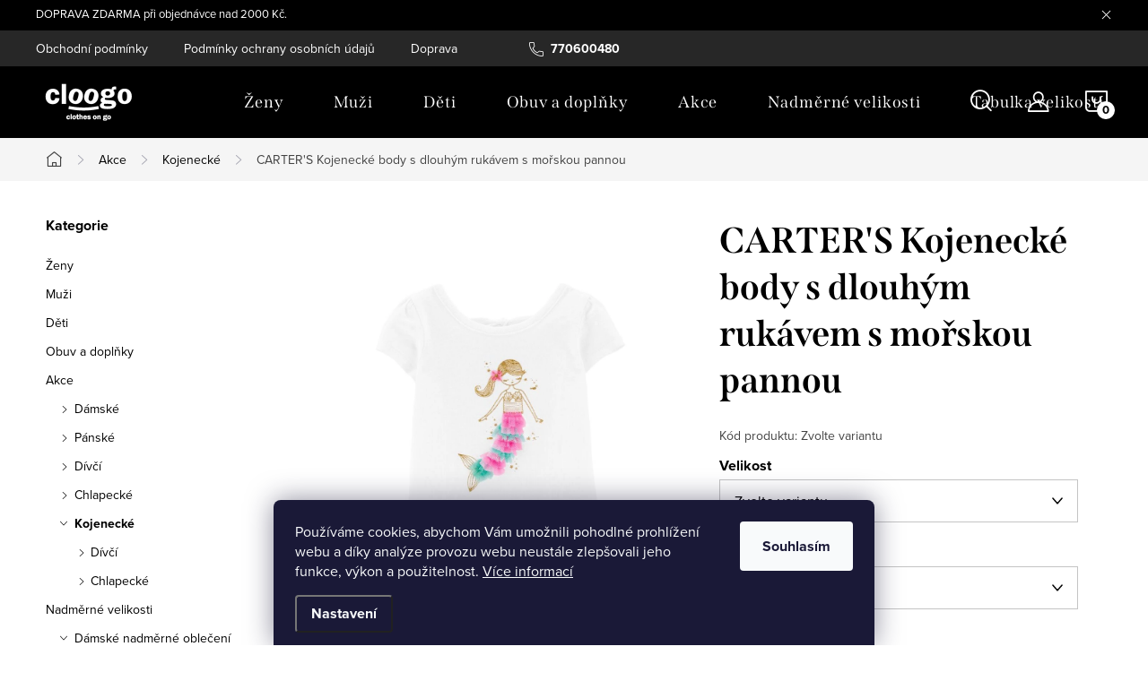

--- FILE ---
content_type: text/html; charset=utf-8
request_url: https://www.cloogo.cz/divci-body-carter--s--s-morskou-pannou/
body_size: 28763
content:
        <!doctype html><html lang="cs" dir="ltr" class="header-background-light external-fonts-loaded"><head><meta charset="utf-8" /><meta name="viewport" content="width=device-width,initial-scale=1" /><title>CARTER&#039;S Kojenecké body s mořskou pannou - Bílá- cloogo.cz</title><link rel="preconnect" href="https://cdn.myshoptet.com" /><link rel="dns-prefetch" href="https://cdn.myshoptet.com" /><link rel="preload" href="https://cdn.myshoptet.com/prj/dist/master/cms/libs/jquery/jquery-1.11.3.min.js" as="script" /><link href="https://cdn.myshoptet.com/prj/dist/master/cms/templates/frontend_templates/shared/css/font-face/source-sans-3.css" rel="stylesheet"><link href="https://cdn.myshoptet.com/prj/dist/master/cms/templates/frontend_templates/shared/css/font-face/exo-2.css" rel="stylesheet"><script>
dataLayer = [];
dataLayer.push({'shoptet' : {
    "pageId": 2071,
    "pageType": "productDetail",
    "currency": "CZK",
    "currencyInfo": {
        "decimalSeparator": ",",
        "exchangeRate": 1,
        "priceDecimalPlaces": 0,
        "symbol": "K\u010d",
        "symbolLeft": 0,
        "thousandSeparator": " "
    },
    "language": "cs",
    "projectId": 519617,
    "product": {
        "id": 16954,
        "guid": "21b06402-027c-11ed-9939-246e96436f44",
        "hasVariants": true,
        "codes": [
            {
                "code": "CT92136949_2952-N"
            },
            {
                "code": "CT92136949_2953-N"
            }
        ],
        "name": "CARTER'S Kojeneck\u00e9 body s dlouh\u00fdm ruk\u00e1vem s mo\u0159skou pannou",
        "appendix": "",
        "weight": 0,
        "manufacturer": "Carter's",
        "manufacturerGuid": "1EF53349C9346ABC9956DA0BA3DED3EE",
        "currentCategory": "Akce | Kojeneck\u00e9",
        "currentCategoryGuid": "cc16887a-fcca-11ec-bba6-ecf4bbd5fcf2",
        "defaultCategory": "Akce | Kojeneck\u00e9",
        "defaultCategoryGuid": "cc16887a-fcca-11ec-bba6-ecf4bbd5fcf2",
        "currency": "CZK",
        "priceWithVat": 340
    },
    "stocks": [
        {
            "id": "ext",
            "title": "Sklad",
            "isDeliveryPoint": 0,
            "visibleOnEshop": 1
        }
    ],
    "cartInfo": {
        "id": null,
        "freeShipping": false,
        "freeShippingFrom": 2200,
        "leftToFreeGift": {
            "formattedPrice": "0 K\u010d",
            "priceLeft": 0
        },
        "freeGift": false,
        "leftToFreeShipping": {
            "priceLeft": 2200,
            "dependOnRegion": 0,
            "formattedPrice": "2 200 K\u010d"
        },
        "discountCoupon": [],
        "getNoBillingShippingPrice": {
            "withoutVat": 0,
            "vat": 0,
            "withVat": 0
        },
        "cartItems": [],
        "taxMode": "ORDINARY"
    },
    "cart": [],
    "customer": {
        "priceRatio": 1,
        "priceListId": 1,
        "groupId": null,
        "registered": false,
        "mainAccount": false
    }
}});
dataLayer.push({'cookie_consent' : {
    "marketing": "denied",
    "analytics": "denied"
}});
document.addEventListener('DOMContentLoaded', function() {
    shoptet.consent.onAccept(function(agreements) {
        if (agreements.length == 0) {
            return;
        }
        dataLayer.push({
            'cookie_consent' : {
                'marketing' : (agreements.includes(shoptet.config.cookiesConsentOptPersonalisation)
                    ? 'granted' : 'denied'),
                'analytics': (agreements.includes(shoptet.config.cookiesConsentOptAnalytics)
                    ? 'granted' : 'denied')
            },
            'event': 'cookie_consent'
        });
    });
});
</script>

<!-- Google Tag Manager -->
<script>(function(w,d,s,l,i){w[l]=w[l]||[];w[l].push({'gtm.start':
new Date().getTime(),event:'gtm.js'});var f=d.getElementsByTagName(s)[0],
j=d.createElement(s),dl=l!='dataLayer'?'&l='+l:'';j.async=true;j.src=
'https://www.googletagmanager.com/gtm.js?id='+i+dl;f.parentNode.insertBefore(j,f);
})(window,document,'script','dataLayer','GTM-KQGJKNG');</script>
<!-- End Google Tag Manager -->

<meta property="og:type" content="website"><meta property="og:site_name" content="cloogo.cz"><meta property="og:url" content="https://www.cloogo.cz/divci-body-carter--s--s-morskou-pannou/"><meta property="og:title" content="CARTER'S Kojenecké body s mořskou pannou - Bílá- cloogo.cz"><meta name="author" content="CLOOGO"><meta name="web_author" content="Shoptet.cz"><meta name="dcterms.rightsHolder" content="www.cloogo.cz"><meta name="robots" content="index,follow"><meta property="og:image" content="https://cdn.myshoptet.com/usr/www.cloogo.cz/user/shop/big/16954-3_divci-body-carter--s--s-morskou-pannou.jpg?68898694"><meta property="og:description" content="CARTER'S Kojenecké body s dlouhým rukávem s mořskou pannou z kategorie Kojenecké  jen za  340 Kč  | 🇺🇸
krásné a originální dívčí body s krátkým rukávem a motivem mořské panny od Carter´s
dokonalé třpytivé detaily, sukýnka z látky
ozdobný pásek na zádech za krkem, je plochý, aby případně netlačil
silné patentky…"><meta name="description" content="CARTER'S Kojenecké body s dlouhým rukávem s mořskou pannou z kategorie Kojenecké  jen za  340 Kč  | 🇺🇸
krásné a originální dívčí body s krátkým rukávem a motivem mořské panny od Carter´s
dokonalé třpytivé detaily, sukýnka z látky
ozdobný pásek na zádech za krkem, je plochý, aby případně netlačil
silné patentky…"><meta name="google-site-verification" content="rolJB36-pzeiAHGp5i6lTkrqx2okjIxhGRpcEPJsGGQ"><meta property="product:price:amount" content="340"><meta property="product:price:currency" content="CZK"><style>:root {--color-primary: #000000;--color-primary-h: 0;--color-primary-s: 0%;--color-primary-l: 0%;--color-primary-hover: #ED173F;--color-primary-hover-h: 349;--color-primary-hover-s: 86%;--color-primary-hover-l: 51%;--color-secondary: #14b1ef;--color-secondary-h: 197;--color-secondary-s: 87%;--color-secondary-l: 51%;--color-secondary-hover: #00a3df;--color-secondary-hover-h: 196;--color-secondary-hover-s: 100%;--color-secondary-hover-l: 44%;--color-tertiary: #e87e72;--color-tertiary-h: 6;--color-tertiary-s: 72%;--color-tertiary-l: 68%;--color-tertiary-hover: #e86456;--color-tertiary-hover-h: 6;--color-tertiary-hover-s: 76%;--color-tertiary-hover-l: 62%;--color-header-background: #cfcfcf;--template-font: "Source Sans 3";--template-headings-font: "Exo 2";--header-background-url: url("[data-uri]");--cookies-notice-background: #1A1937;--cookies-notice-color: #F8FAFB;--cookies-notice-button-hover: #f5f5f5;--cookies-notice-link-hover: #27263f;--templates-update-management-preview-mode-content: "Náhled aktualizací šablony je aktivní pro váš prohlížeč."}</style>
    <script>var shoptet = shoptet || {};</script>
    <script src="https://cdn.myshoptet.com/prj/dist/master/shop/dist/main-3g-header.js.05f199e7fd2450312de2.js"></script>
<!-- User include --><!-- service 1047(677) html code header -->
<link rel="stylesheet preload" href="https://use.typekit.net/nxv2roq.css">
<link href="https://cdn.myshoptet.com/prj/dist/master/shop/dist/font-shoptet-11.css.62c94c7785ff2cea73b2.css" rel="stylesheet preload">
<link type="text/css" href="https://cdn.myshoptet.com/usr/paxio.myshoptet.com/user/documents/Venus/style.css?v771103" rel="stylesheet preload" media="all" />
<link href="https://cdn.myshoptet.com/usr/paxio.myshoptet.com/user/documents/blank/ikony.css?v23" rel="stylesheet preload">
<link href="https://cdn.myshoptet.com/usr/paxio.myshoptet.com/user/documents/Venus/preklady.css?v15" rel="stylesheet preload">
<link rel="stylesheet preload" href="https://cdn.myshoptet.com/usr/paxio.myshoptet.com/user/documents/Venus/Slider/slick.css" />
<link rel="stylesheet preload" href="https://cdn.myshoptet.com/usr/paxio.myshoptet.com/user/documents/Venus/Slider/slick-theme.css?v3" />
<link rel="stylesheet preload" href="https://cdn.myshoptet.com/usr/paxio.myshoptet.com/user/documents/Venus/Slider/slick-classic.css?v5" />
<meta name="theme-color" content="#000" id="theme-color"/>
<!-- /User include --><link rel="shortcut icon" href="/favicon.ico" type="image/x-icon" /><link rel="canonical" href="https://www.cloogo.cz/divci-body-carter--s--s-morskou-pannou/" />    <script>
        var _hwq = _hwq || [];
        _hwq.push(['setKey', '19D5D11EFC4B0AB37B67C478C902E3DC']);
        _hwq.push(['setTopPos', '0']);
        _hwq.push(['showWidget', '22']);
        (function() {
            var ho = document.createElement('script');
            ho.src = 'https://cz.im9.cz/direct/i/gjs.php?n=wdgt&sak=19D5D11EFC4B0AB37B67C478C902E3DC';
            var s = document.getElementsByTagName('script')[0]; s.parentNode.insertBefore(ho, s);
        })();
    </script>
<style>/* custom background */@media (min-width: 992px) {body {background-color: #ffffff ;background-position: top center;background-repeat: no-repeat;background-attachment: scroll;}}</style>    <!-- Global site tag (gtag.js) - Google Analytics -->
    <script async src="https://www.googletagmanager.com/gtag/js?id=AW-377695263"></script>
    <script>
        
        window.dataLayer = window.dataLayer || [];
        function gtag(){dataLayer.push(arguments);}
        

                    console.debug('default consent data');

            gtag('consent', 'default', {"ad_storage":"denied","analytics_storage":"denied","ad_user_data":"denied","ad_personalization":"denied","wait_for_update":500});
            dataLayer.push({
                'event': 'default_consent'
            });
        
        gtag('js', new Date());

        
        
                gtag('config', 'AW-377695263', {"allow_enhanced_conversions":true});
        
        
        
        
        
        
        
        
        
        
        
        
        
        
        
        
        
        
        document.addEventListener('DOMContentLoaded', function() {
            if (typeof shoptet.tracking !== 'undefined') {
                for (var id in shoptet.tracking.bannersList) {
                    gtag('event', 'view_promotion', {
                        "send_to": "UA",
                        "promotions": [
                            {
                                "id": shoptet.tracking.bannersList[id].id,
                                "name": shoptet.tracking.bannersList[id].name,
                                "position": shoptet.tracking.bannersList[id].position
                            }
                        ]
                    });
                }
            }

            shoptet.consent.onAccept(function(agreements) {
                if (agreements.length !== 0) {
                    console.debug('gtag consent accept');
                    var gtagConsentPayload =  {
                        'ad_storage': agreements.includes(shoptet.config.cookiesConsentOptPersonalisation)
                            ? 'granted' : 'denied',
                        'analytics_storage': agreements.includes(shoptet.config.cookiesConsentOptAnalytics)
                            ? 'granted' : 'denied',
                                                                                                'ad_user_data': agreements.includes(shoptet.config.cookiesConsentOptPersonalisation)
                            ? 'granted' : 'denied',
                        'ad_personalization': agreements.includes(shoptet.config.cookiesConsentOptPersonalisation)
                            ? 'granted' : 'denied',
                        };
                    console.debug('update consent data', gtagConsentPayload);
                    gtag('consent', 'update', gtagConsentPayload);
                    dataLayer.push(
                        { 'event': 'update_consent' }
                    );
                }
            });
        });
    </script>
<script>
    (function(t, r, a, c, k, i, n, g) { t['ROIDataObject'] = k;
    t[k]=t[k]||function(){ (t[k].q=t[k].q||[]).push(arguments) },t[k].c=i;n=r.createElement(a),
    g=r.getElementsByTagName(a)[0];n.async=1;n.src=c;g.parentNode.insertBefore(n,g)
    })(window, document, 'script', '//www.heureka.cz/ocm/sdk.js?source=shoptet&version=2&page=product_detail', 'heureka', 'cz');

    heureka('set_user_consent', 0);
</script>
</head><body class="desktop id-2071 in-kojenecke-obleceni-akce template-11 type-product type-detail multiple-columns-body columns-mobile-2 columns-1 blank-mode blank-mode-css ums_forms_redesign--off ums_a11y_category_page--on ums_discussion_rating_forms--off ums_flags_display_unification--on ums_a11y_login--on mobile-header-version-1">
        <div id="fb-root"></div>
        <script>
            window.fbAsyncInit = function() {
                FB.init({
                    autoLogAppEvents : true,
                    xfbml            : true,
                    version          : 'v24.0'
                });
            };
        </script>
        <script async defer crossorigin="anonymous" src="https://connect.facebook.net/cs_CZ/sdk.js#xfbml=1&version=v24.0"></script>
<!-- Google Tag Manager (noscript) -->
<noscript><iframe src="https://www.googletagmanager.com/ns.html?id=GTM-KQGJKNG"
height="0" width="0" style="display:none;visibility:hidden"></iframe></noscript>
<!-- End Google Tag Manager (noscript) -->

    <div class="siteCookies siteCookies--bottom siteCookies--dark js-siteCookies" role="dialog" data-testid="cookiesPopup" data-nosnippet>
        <div class="siteCookies__form">
            <div class="siteCookies__content">
                <div class="siteCookies__text">
                    Používáme cookies, abychom Vám umožnili pohodlné prohlížení webu a díky analýze provozu webu neustále zlepšovali jeho funkce, výkon a použitelnost. <a href="https://519617.myshoptet.com/podminky-ochrany-osobnich-udaju/" target="_blank" rel="noopener noreferrer">Více informací</a>
                </div>
                <p class="siteCookies__links">
                    <button class="siteCookies__link js-cookies-settings" aria-label="Nastavení cookies" data-testid="cookiesSettings">Nastavení</button>
                </p>
            </div>
            <div class="siteCookies__buttonWrap">
                                <button class="siteCookies__button js-cookiesConsentSubmit" value="all" aria-label="Přijmout cookies" data-testid="buttonCookiesAccept">Souhlasím</button>
            </div>
        </div>
        <script>
            document.addEventListener("DOMContentLoaded", () => {
                const siteCookies = document.querySelector('.js-siteCookies');
                document.addEventListener("scroll", shoptet.common.throttle(() => {
                    const st = document.documentElement.scrollTop;
                    if (st > 1) {
                        siteCookies.classList.add('siteCookies--scrolled');
                    } else {
                        siteCookies.classList.remove('siteCookies--scrolled');
                    }
                }, 100));
            });
        </script>
    </div>
<a href="#content" class="skip-link sr-only">Přejít na obsah</a><div class="overall-wrapper"><div class="site-msg information"><div class="container"><div class="text">DOPRAVA ZDARMA při objednávce nad 2000 Kč.</div><div class="close js-close-information-msg"></div></div></div><div class="user-action"><div class="container">
    <div class="user-action-in">
                    <div id="login" class="user-action-login popup-widget login-widget" role="dialog" aria-labelledby="loginHeading">
        <div class="popup-widget-inner">
                            <h2 id="loginHeading">Přihlášení k vašemu účtu</h2><div id="customerLogin"><form action="/action/Customer/Login/" method="post" id="formLoginIncluded" class="csrf-enabled formLogin" data-testid="formLogin"><input type="hidden" name="referer" value="" /><div class="form-group"><div class="input-wrapper email js-validated-element-wrapper no-label"><input type="email" name="email" class="form-control" autofocus placeholder="E-mailová adresa (např. jan@novak.cz)" data-testid="inputEmail" autocomplete="email" required /></div></div><div class="form-group"><div class="input-wrapper password js-validated-element-wrapper no-label"><input type="password" name="password" class="form-control" placeholder="Heslo" data-testid="inputPassword" autocomplete="current-password" required /><span class="no-display">Nemůžete vyplnit toto pole</span><input type="text" name="surname" value="" class="no-display" /></div></div><div class="form-group"><div class="login-wrapper"><button type="submit" class="btn btn-secondary btn-text btn-login" data-testid="buttonSubmit">Přihlásit se</button><div class="password-helper"><a href="/registrace/" data-testid="signup" rel="nofollow">Nová registrace</a><a href="/klient/zapomenute-heslo/" rel="nofollow">Zapomenuté heslo</a></div></div></div></form>
</div>                    </div>
    </div>

                            <div id="cart-widget" class="user-action-cart popup-widget cart-widget loader-wrapper" data-testid="popupCartWidget" role="dialog" aria-hidden="true">
    <div class="popup-widget-inner cart-widget-inner place-cart-here">
        <div class="loader-overlay">
            <div class="loader"></div>
        </div>
    </div>

    <div class="cart-widget-button">
        <a href="/kosik/" class="btn btn-conversion" id="continue-order-button" rel="nofollow" data-testid="buttonNextStep">Pokračovat do košíku</a>
    </div>
</div>
            </div>
</div>
</div><div class="top-navigation-bar" data-testid="topNavigationBar">

    <div class="container">

        <div class="top-navigation-contacts">
            <strong>Zákaznická podpora:</strong><a href="tel:770600480" class="project-phone" aria-label="Zavolat na 770600480" data-testid="contactboxPhone"><span>770600480</span></a><a href="mailto:cloogo@cotex.cz" class="project-email" data-testid="contactboxEmail"><span>cloogo@cotex.cz</span></a>        </div>

                            <div class="top-navigation-menu">
                <div class="top-navigation-menu-trigger"></div>
                <ul class="top-navigation-bar-menu">
                                            <li class="top-navigation-menu-item-39">
                            <a href="/obchodni-podminky/">Obchodní podmínky</a>
                        </li>
                                            <li class="top-navigation-menu-item-691">
                            <a href="/podminky-ochrany-osobnich-udaju/">Podmínky ochrany osobních údajů</a>
                        </li>
                                            <li class="top-navigation-menu-item-1696">
                            <a href="/doprava/">Doprava</a>
                        </li>
                                            <li class="top-navigation-menu-item-3996">
                            <a href="/tabulka-velikosti/">Tabulka velikostí</a>
                        </li>
                                            <li class="top-navigation-menu-item-4046">
                            <a href="/blog/">Blog</a>
                        </li>
                                    </ul>
                <ul class="top-navigation-bar-menu-helper"></ul>
            </div>
        
        <div class="top-navigation-tools">
            <div class="responsive-tools">
                <a href="#" class="toggle-window" data-target="search" aria-label="Hledat" data-testid="linkSearchIcon"></a>
                                                            <a href="#" class="toggle-window" data-target="login"></a>
                                                    <a href="#" class="toggle-window" data-target="navigation" aria-label="Menu" data-testid="hamburgerMenu"></a>
            </div>
                        <button class="top-nav-button top-nav-button-login toggle-window" type="button" data-target="login" aria-haspopup="dialog" aria-controls="login" aria-expanded="false" data-testid="signin"><span>Přihlášení</span></button>        </div>

    </div>

</div>
<header id="header"><div class="container navigation-wrapper">
    <div class="header-top">
        <div class="site-name-wrapper">
            <div class="site-name"><a href="/" data-testid="linkWebsiteLogo"><img src="https://cdn.myshoptet.com/usr/www.cloogo.cz/user/logos/cropped-cloogo-header-1.png" alt="CLOOGO" fetchpriority="low" /></a></div>        </div>
        <div class="search" itemscope itemtype="https://schema.org/WebSite">
            <meta itemprop="headline" content="Kojenecké"/><meta itemprop="url" content="https://www.cloogo.cz"/><meta itemprop="text" content="CARTER&amp;#039;S Kojenecké body s dlouhým rukávem s mořskou pannou z kategorie Kojenecké jen za 340 Kč | 🇺🇸 krásné a originální dívčí body s krátkým rukávem a motivem mořské panny od Carter´s dokonalé třpytivé detaily, sukýnka z látky ozdobný pásek na zádech za krkem, je plochý, aby případně netlačil silné patentky..."/>            <form action="/action/ProductSearch/prepareString/" method="post"
    id="formSearchForm" class="search-form compact-form js-search-main"
    itemprop="potentialAction" itemscope itemtype="https://schema.org/SearchAction" data-testid="searchForm">
    <fieldset>
        <meta itemprop="target"
            content="https://www.cloogo.cz/vyhledavani/?string={string}"/>
        <input type="hidden" name="language" value="cs"/>
        
            
<input
    type="search"
    name="string"
        class="query-input form-control search-input js-search-input"
    placeholder="Napište, co hledáte"
    autocomplete="off"
    required
    itemprop="query-input"
    aria-label="Vyhledávání"
    data-testid="searchInput"
>
            <button type="submit" class="btn btn-default" data-testid="searchBtn">Hledat</button>
        
    </fieldset>
</form>
        </div>
        <div class="navigation-buttons">
                
    <a href="/kosik/" class="btn btn-icon toggle-window cart-count" data-target="cart" data-hover="true" data-redirect="true" data-testid="headerCart" rel="nofollow" aria-haspopup="dialog" aria-expanded="false" aria-controls="cart-widget">
        
                <span class="sr-only">Nákupní košík</span>
        
            <span class="cart-price visible-lg-inline-block" data-testid="headerCartPrice">
                                    Prázdný košík                            </span>
        
    
            </a>
        </div>
    </div>
    <nav id="navigation" aria-label="Hlavní menu" data-collapsible="true"><div class="navigation-in menu"><ul class="menu-level-1" role="menubar" data-testid="headerMenuItems"><li class="menu-item-1831" role="none"><a href="/damske-obleceni-a-doplnky/" data-testid="headerMenuItem" role="menuitem" aria-expanded="false"><b>Ženy</b></a></li>
<li class="menu-item-1927" role="none"><a href="/panske-obleceni/" data-testid="headerMenuItem" role="menuitem" aria-expanded="false"><b>Muži</b></a></li>
<li class="menu-item-1810" role="none"><a href="/detske-obleceni/" data-testid="headerMenuItem" role="menuitem" aria-expanded="false"><b>Děti</b></a></li>
<li class="menu-item-2182" role="none"><a href="/obuv-a-doplnky/" data-testid="headerMenuItem" role="menuitem" aria-expanded="false"><b>Obuv a doplňky</b></a></li>
<li class="menu-item-1342" role="none"><a href="/akce/" data-testid="headerMenuItem" role="menuitem" aria-expanded="false"><b>Akce</b></a></li>
<li class="menu-item-1795" role="none"><a href="/damske-a-panske-nadmerne-velikosti-obleceni/" data-testid="headerMenuItem" role="menuitem" aria-expanded="false"><b>Nadměrné velikosti</b></a></li>
<li class="menu-item-3996" role="none"><a href="/tabulka-velikosti/" data-testid="headerMenuItem" role="menuitem" aria-expanded="false"><b>Tabulka velikostí</b></a></li>
<li class="menu-item-4046" role="none"><a href="/blog/" data-testid="headerMenuItem" role="menuitem" aria-expanded="false"><b>Blog</b></a></li>
<li class="ext" id="nav-manufacturers" role="none"><a href="https://www.cloogo.cz/znacka/" data-testid="brandsText" role="menuitem"><b>Značky</b><span class="submenu-arrow"></span></a><ul class="menu-level-2 expanded" role="menu"><li role="none"><a href="/znacka/aeropostale/" data-testid="brandName" role="menuitem"><span>Aeropostale</span></a></li><li role="none"><a href="/znacka/calvin-klein/" data-testid="brandName" role="menuitem"><span>Calvin Klein</span></a></li><li role="none"><a href="/znacka/carter-s/" data-testid="brandName" role="menuitem"><span>Carter&#039;s</span></a></li><li role="none"><a href="/znacka/fruit-of-the-loom/" data-testid="brandName" role="menuitem"><span>Fruit Of The Loom</span></a></li><li role="none"><a href="/znacka/gap/" data-testid="brandName" role="menuitem"><span>Gap</span></a></li><li role="none"><a href="/znacka/gymboree/" data-testid="brandName" role="menuitem"><span>Gymboree</span></a></li><li role="none"><a href="/znacka/hollister/" data-testid="brandName" role="menuitem"><span>Hollister</span></a></li><li role="none"><a href="/znacka/children-s-place/" data-testid="brandName" role="menuitem"><span>Children&#039;s Place</span></a></li><li role="none"><a href="/znacka/izod/" data-testid="brandName" role="menuitem"><span>Izod</span></a></li><li role="none"><a href="/znacka/nautica/" data-testid="brandName" role="menuitem"><span>Nautica</span></a></li><li role="none"><a href="/znacka/old-navy/" data-testid="brandName" role="menuitem"><span>Old Navy</span></a></li><li role="none"><a href="/znacka/oshkosh/" data-testid="brandName" role="menuitem"><span>OshKosh B&#039;Gosh</span></a></li><li role="none"><a href="/znacka/star-wars/" data-testid="brandName" role="menuitem"><span>Star Wars</span></a></li><li role="none"><a href="/znacka/tommy-hilfiger/" data-testid="brandName" role="menuitem"><span>Tommy Hilfiger</span></a></li><li role="none"><a href="/znacka/van-heusen/" data-testid="brandName" role="menuitem"><span>Van Heusen</span></a></li><li role="none"><a href="/znacka/victoria-s-secret/" data-testid="brandName" role="menuitem"><span>Victoria&#039;s Secret</span></a></li></ul>
</li></ul>
    <ul class="navigationActions" role="menu">
                            <li role="none">
                                    <a href="/login/?backTo=%2Fdivci-body-carter--s--s-morskou-pannou%2F" rel="nofollow" data-testid="signin" role="menuitem"><span>Přihlášení</span></a>
                            </li>
                        </ul>
</div><span class="navigation-close"></span></nav><div class="menu-helper" data-testid="hamburgerMenu"><span>Více</span></div>
</div></header><!-- / header -->


                    <div class="container breadcrumbs-wrapper">
            <div class="breadcrumbs navigation-home-icon-wrapper" itemscope itemtype="https://schema.org/BreadcrumbList">
                                                                            <span id="navigation-first" data-basetitle="CLOOGO" itemprop="itemListElement" itemscope itemtype="https://schema.org/ListItem">
                <a href="/" itemprop="item" class="navigation-home-icon"><span class="sr-only" itemprop="name">Domů</span></a>
                <span class="navigation-bullet">/</span>
                <meta itemprop="position" content="1" />
            </span>
                                <span id="navigation-1" itemprop="itemListElement" itemscope itemtype="https://schema.org/ListItem">
                <a href="/akce/" itemprop="item" data-testid="breadcrumbsSecondLevel"><span itemprop="name">Akce</span></a>
                <span class="navigation-bullet">/</span>
                <meta itemprop="position" content="2" />
            </span>
                                <span id="navigation-2" itemprop="itemListElement" itemscope itemtype="https://schema.org/ListItem">
                <a href="/kojenecke-obleceni-akce/" itemprop="item" data-testid="breadcrumbsSecondLevel"><span itemprop="name">Kojenecké</span></a>
                <span class="navigation-bullet">/</span>
                <meta itemprop="position" content="3" />
            </span>
                                            <span id="navigation-3" itemprop="itemListElement" itemscope itemtype="https://schema.org/ListItem" data-testid="breadcrumbsLastLevel">
                <meta itemprop="item" content="https://www.cloogo.cz/divci-body-carter--s--s-morskou-pannou/" />
                <meta itemprop="position" content="4" />
                <span itemprop="name" data-title="CARTER&#039;S Kojenecké body s dlouhým rukávem s mořskou pannou">CARTER&#039;S Kojenecké body s dlouhým rukávem s mořskou pannou <span class="appendix"></span></span>
            </span>
            </div>
        </div>
    
<div id="content-wrapper" class="container content-wrapper">
    
    <div class="content-wrapper-in">
                                                <aside class="sidebar sidebar-left"  data-testid="sidebarMenu">
                                                                                                <div class="sidebar-inner">
                                                                                                        <div class="box box-bg-variant box-categories">    <div class="skip-link__wrapper">
        <span id="categories-start" class="skip-link__target js-skip-link__target sr-only" tabindex="-1">&nbsp;</span>
        <a href="#categories-end" class="skip-link skip-link--start sr-only js-skip-link--start">Přeskočit kategorie</a>
    </div>

<h4>Kategorie</h4>


<div id="categories"><div class="categories cat-01 expandable external" id="cat-1831"><div class="topic"><a href="/damske-obleceni-a-doplnky/">Ženy<span class="cat-trigger">&nbsp;</span></a></div>

    </div><div class="categories cat-02 expandable external" id="cat-1927"><div class="topic"><a href="/panske-obleceni/">Muži<span class="cat-trigger">&nbsp;</span></a></div>

    </div><div class="categories cat-01 expandable external" id="cat-1810"><div class="topic"><a href="/detske-obleceni/">Děti<span class="cat-trigger">&nbsp;</span></a></div>

    </div><div class="categories cat-02 expandable external" id="cat-2182"><div class="topic"><a href="/obuv-a-doplnky/">Obuv a doplňky<span class="cat-trigger">&nbsp;</span></a></div>

    </div><div class="categories cat-01 expandable active expanded" id="cat-1342"><div class="topic child-active"><a href="/akce/">Akce<span class="cat-trigger">&nbsp;</span></a></div>

                    <ul class=" active expanded">
                                        <li class="
                                 expandable                                 external">
                <a href="/damske-obleceni-a-doplnky-akce/">
                    Dámské
                    <span class="cat-trigger">&nbsp;</span>                </a>
                                                            

    
                                                </li>
                                <li class="
                                 expandable                                 external">
                <a href="/panske-obleceni-akce/">
                    Pánské
                    <span class="cat-trigger">&nbsp;</span>                </a>
                                                            

    
                                                </li>
                                <li class="
                                 expandable                                 external">
                <a href="/divci-obleceni-akce/">
                    Dívčí
                    <span class="cat-trigger">&nbsp;</span>                </a>
                                                            

    
                                                </li>
                                <li class="
                                 expandable                                 external">
                <a href="/chlapecke-obleceni-akce/">
                    Chlapecké
                    <span class="cat-trigger">&nbsp;</span>                </a>
                                                            

    
                                                </li>
                                <li class="
                active                  expandable                 expanded                ">
                <a href="/kojenecke-obleceni-akce/">
                    Kojenecké
                    <span class="cat-trigger">&nbsp;</span>                </a>
                                                            

                    <ul class=" active expanded">
                                        <li class="
                                 expandable                                 external">
                <a href="/divci-kojenecke-obleceni-akce/">
                    Dívčí
                    <span class="cat-trigger">&nbsp;</span>                </a>
                                                            

    
                                                </li>
                                <li class="
                                 expandable                                 external">
                <a href="/chlapecke-kojenecke-obleceni-akce/">
                    Chlapecké
                    <span class="cat-trigger">&nbsp;</span>                </a>
                                                            

    
                                                </li>
                </ul>
    
                                                </li>
                </ul>
    </div><div class="categories cat-02 expandable expanded" id="cat-1795"><div class="topic"><a href="/damske-a-panske-nadmerne-velikosti-obleceni/">Nadměrné velikosti<span class="cat-trigger">&nbsp;</span></a></div>

                    <ul class=" expanded">
                                        <li class="
                                 expandable                 expanded                ">
                <a href="/damske-nadmerne-velikosti-obleceni/">
                    Dámské nadměrné oblečení
                    <span class="cat-trigger">&nbsp;</span>                </a>
                                                            

                    <ul class=" expanded">
                                        <li >
                <a href="/damske-nadmerne-velikosti-obleceni-kalhotky-/">
                    Kalhotky
                                    </a>
                                                                </li>
                                <li >
                <a href="/damske-nadmerne-velikosti-obleceni-podprsenky/">
                    Podprsenky
                                    </a>
                                                                </li>
                                <li >
                <a href="/damske-nadmerne-velikosti-obleceni-tricka/">
                    Trička
                                    </a>
                                                                </li>
                                <li >
                <a href="/damske-nadmerne-velikosti-tilka-a-topy/">
                    Tílka a topy
                                    </a>
                                                                </li>
                                <li >
                <a href="/mikiny-10/">
                    Mikiny
                                    </a>
                                                                </li>
                                <li >
                <a href="/svetry-7/">
                    Svetry
                                    </a>
                                                                </li>
                                <li >
                <a href="/teplaky-13/">
                    Tepláky
                                    </a>
                                                                </li>
                                <li >
                <a href="/nadmerne-velikosti-leginy/">
                    Legíny
                                    </a>
                                                                </li>
                                <li >
                <a href="/nadmerne-velikosti-kratasy-a-sortky/">
                    Kraťasy a šortky
                                    </a>
                                                                </li>
                                <li >
                <a href="/nocni-pradlo/">
                    Noční prádlo
                                    </a>
                                                                </li>
                </ul>
    
                                                </li>
                                <li class="
                                 expandable                                 external">
                <a href="/panske-nadmerne-velikosti/">
                    Pánské nadměrné oblečení
                    <span class="cat-trigger">&nbsp;</span>                </a>
                                                            

    
                                                </li>
                </ul>
    </div>                <div class="categories cat-02 expandable expanded" id="cat-manufacturers" data-testid="brandsList">
            
            <div class="topic"><a href="https://www.cloogo.cz/znacka/" data-testid="brandsText">Značky</a></div>
            <ul class="menu-level-2 expanded" role="menu"><li role="none"><a href="/znacka/aeropostale/" data-testid="brandName" role="menuitem"><span>Aeropostale</span></a></li><li role="none"><a href="/znacka/calvin-klein/" data-testid="brandName" role="menuitem"><span>Calvin Klein</span></a></li><li role="none"><a href="/znacka/carter-s/" data-testid="brandName" role="menuitem"><span>Carter&#039;s</span></a></li><li role="none"><a href="/znacka/fruit-of-the-loom/" data-testid="brandName" role="menuitem"><span>Fruit Of The Loom</span></a></li><li role="none"><a href="/znacka/gap/" data-testid="brandName" role="menuitem"><span>Gap</span></a></li><li role="none"><a href="/znacka/gymboree/" data-testid="brandName" role="menuitem"><span>Gymboree</span></a></li><li role="none"><a href="/znacka/hollister/" data-testid="brandName" role="menuitem"><span>Hollister</span></a></li><li role="none"><a href="/znacka/children-s-place/" data-testid="brandName" role="menuitem"><span>Children&#039;s Place</span></a></li><li role="none"><a href="/znacka/izod/" data-testid="brandName" role="menuitem"><span>Izod</span></a></li><li role="none"><a href="/znacka/nautica/" data-testid="brandName" role="menuitem"><span>Nautica</span></a></li><li role="none"><a href="/znacka/old-navy/" data-testid="brandName" role="menuitem"><span>Old Navy</span></a></li><li role="none"><a href="/znacka/oshkosh/" data-testid="brandName" role="menuitem"><span>OshKosh B&#039;Gosh</span></a></li><li role="none"><a href="/znacka/star-wars/" data-testid="brandName" role="menuitem"><span>Star Wars</span></a></li><li role="none"><a href="/znacka/tommy-hilfiger/" data-testid="brandName" role="menuitem"><span>Tommy Hilfiger</span></a></li><li role="none"><a href="/znacka/van-heusen/" data-testid="brandName" role="menuitem"><span>Van Heusen</span></a></li><li role="none"><a href="/znacka/victoria-s-secret/" data-testid="brandName" role="menuitem"><span>Victoria&#039;s Secret</span></a></li></ul>
        </div>
    </div>

    <div class="skip-link__wrapper">
        <a href="#categories-start" class="skip-link skip-link--end sr-only js-skip-link--end" tabindex="-1" hidden>Přeskočit kategorie</a>
        <span id="categories-end" class="skip-link__target js-skip-link__target sr-only" tabindex="-1">&nbsp;</span>
    </div>
</div>
                                                                                                                                                                            <div class="box box-bg-default box-sm box-onlinePayments"><h4><span>Přijímáme online platby</span></h4>
<p class="text-center">
    <img src="data:image/svg+xml,%3Csvg%20width%3D%22148%22%20height%3D%2234%22%20xmlns%3D%22http%3A%2F%2Fwww.w3.org%2F2000%2Fsvg%22%3E%3C%2Fsvg%3E" alt="Loga kreditních karet" width="148" height="34"  data-src="https://cdn.myshoptet.com/prj/dist/master/cms/img/common/payment_logos/payments.png" fetchpriority="low" />
</p>
</div>
                                                                                                            <div class="box box-bg-variant box-sm box-topProducts">        <div class="top-products-wrapper js-top10" >
        <h4><span>Top 10 produktů</span></h4>
        <ol class="top-products">
                            <li>
                                        <a href="/aeropostale-damske-batikovane-bokove-kalhotky-plavky-tie-dye-strappy-hipster-bottom/" class="top-products-content">
                        <span class="top-products-name">  AEROPOSTALE Dámské batikované bokové plavky Tie-Dye Strappy Hipster Bottom</span>
                        
                                                        <strong>
                                339 Kč
                                

                            </strong>
                                                    
                    </a>
                </li>
                            <li>
                                        <a href="/victoria-s-secret-damske-kalhotky-vysivane-brazilky-midnight-affair-embroidery-brazilian-panty/" class="top-products-content">
                        <span class="top-products-name">  VICTORIA&#039;S SECRET Dámské kalhotky brazilky Midnight Affair Embroidery Brazilian Panty</span>
                        
                                                        <strong>
                                319 Kč
                                

                            </strong>
                                                    
                    </a>
                </li>
                            <li>
                                        <a href="/damske-bokove-tricko-aeropostale/" class="top-products-content">
                        <span class="top-products-name">  AEROPOSTALE Dámská šedá mikina s dlouhým rukávem Long Sleeve Cali Aeropostale Graphic Tee</span>
                        
                                                        <strong>
                                570 Kč
                                

                            </strong>
                                                    
                    </a>
                </li>
                            <li>
                                        <a href="/tommy-hilfiger-panske-boxerky-sada-3-kusu-cotton-classics-slim-fit-boxer-3-pack/" class="top-products-content">
                        <span class="top-products-name">  TOMMY HILFIGER Pánské trenky sada 3 kusů Cotton Classics Slim Fit Boxer 3-Pack</span>
                        
                                                        <strong>
                                545 Kč
                                

                            </strong>
                                                    
                    </a>
                </li>
                            <li>
                                        <a href="/tommy-hilfiger-damske-bokove-kalhotky-sada-5-kusu-heart-hipster-2/" class="top-products-content">
                        <span class="top-products-name">  TOMMY HILFIGER Dámské bokové kalhotky sada 5 kusů Heart Hipster</span>
                        
                                                        <strong>
                                846 Kč
                                

                            </strong>
                                                    
                    </a>
                </li>
                            <li>
                                        <a href="/calvin-klein--damske-moderni-bavlnene-elasticke-tanga-sada-7-kusu--calvin-klein-1996-cotton-stretch-7-pack-modern-thong-multicolor/" class="top-products-content">
                        <span class="top-products-name">  CALVIN KLEIN Dámská bavlněná elastická tanga sada 7 kusů 1996 Cotton Stretch 7-Pack Modern Thong multicolor</span>
                        
                                                        <strong>
                                1 359 Kč
                                

                            </strong>
                                                    
                    </a>
                </li>
                            <li>
                                        <a href="/tommy-hilfiger-damska-podprsenka-heather-gray/" class="top-products-content">
                        <span class="top-products-name">  TOMMY HILFIGER Dámská podprsenka Heather Grey</span>
                        
                                                        <strong>
                                617 Kč
                                

                            </strong>
                                                    
                    </a>
                </li>
                            <li>
                                        <a href="/tommy-hilfiger--damske-tricko-s-vystrihem-do-v-v-neck-favorite-t-shirt-ruzova/" class="top-products-content">
                        <span class="top-products-name">  TOMMY HILFIGER Dámské tričko s krátkým rukávem s výstřihem do V V-Neck Favorite T-Shirt Růžová</span>
                        
                                                        <strong>
                                584 Kč
                                

                            </strong>
                                                    
                    </a>
                </li>
                            <li>
                                        <a href="/old-navy-damsky-batikovany-top/" class="top-products-content">
                        <span class="top-products-name">  OLD NAVY Dámský batikovaný top</span>
                        
                                                        <strong>
                                206 Kč
                                

                            </strong>
                                                    
                    </a>
                </li>
                            <li>
                                        <a href="/old-navy-funkcni-tricko-s-dlouhym-rukavem-active/" class="top-products-content">
                        <span class="top-products-name">  OLD NAVY Funkční tričko s dlouhým rukávem Active</span>
                        
                                                        <strong>
                                339 Kč
                                

                            </strong>
                                                    
                    </a>
                </li>
                    </ol>
    </div>
</div>
                                                                    </div>
                                                            </aside>
                            <main id="content" class="content narrow">
                                                        <script>
            
            var shoptet = shoptet || {};
            shoptet.variantsUnavailable = shoptet.variantsUnavailable || {};
            
            shoptet.variantsUnavailable.availableVariantsResource = ["4-1-5-2946","4-1-5-2727"]
        </script>
                                                                    
<div class="p-detail" itemscope itemtype="https://schema.org/Product">

    
    <meta itemprop="name" content="CARTER&#039;S Kojenecké body s dlouhým rukávem s mořskou pannou" />
    <meta itemprop="category" content="Úvodní stránka &gt; Akce &gt; Kojenecké &gt; CARTER&amp;#039;S Kojenecké body s dlouhým rukávem s mořskou pannou" />
    <meta itemprop="url" content="https://www.cloogo.cz/divci-body-carter--s--s-morskou-pannou/" />
    <meta itemprop="image" content="https://cdn.myshoptet.com/usr/www.cloogo.cz/user/shop/big/16954-3_divci-body-carter--s--s-morskou-pannou.jpg?68898694" />
                <span class="js-hidden" itemprop="manufacturer" itemscope itemtype="https://schema.org/Organization">
            <meta itemprop="name" content="Carter&#039;s" />
        </span>
        <span class="js-hidden" itemprop="brand" itemscope itemtype="https://schema.org/Brand">
            <meta itemprop="name" content="Carter&#039;s" />
        </span>
                            <meta itemprop="gtin13" content="192136949268" />                    <meta itemprop="gtin13" content="192136949275" />            
        <div class="p-detail-inner">

        <div class="p-detail-inner-header">
            <h1>
                  CARTER&#039;S Kojenecké body s dlouhým rukávem s mořskou pannou            </h1>

                <span class="p-code">
        <span class="p-code-label">Kód:</span>
                                                        <span class="parameter-dependent
 no-display 4-1-5-2946">
                    CT92136949_2952-N
                </span>
                                    <span class="parameter-dependent
 no-display 4-1-5-2727">
                    CT92136949_2953-N
                </span>
                                <span class="parameter-dependent default-variant">Zvolte variantu</span>
                        </span>
        </div>

        <form action="/action/Cart/addCartItem/" method="post" id="product-detail-form" class="pr-action csrf-enabled" data-testid="formProduct">

            <meta itemprop="productID" content="16954" /><meta itemprop="identifier" content="21b06402-027c-11ed-9939-246e96436f44" /><span itemprop="offers" itemscope itemtype="https://schema.org/Offer"><meta itemprop="sku" content="CT92136949_2952-N" /><link itemprop="availability" href="https://schema.org/InStock" /><meta itemprop="url" content="https://www.cloogo.cz/divci-body-carter--s--s-morskou-pannou/" /><meta itemprop="price" content="340.00" /><meta itemprop="priceCurrency" content="CZK" /><link itemprop="itemCondition" href="https://schema.org/NewCondition" /></span><span itemprop="offers" itemscope itemtype="https://schema.org/Offer"><meta itemprop="sku" content="CT92136949_2953-N" /><link itemprop="availability" href="https://schema.org/InStock" /><meta itemprop="url" content="https://www.cloogo.cz/divci-body-carter--s--s-morskou-pannou/" /><meta itemprop="price" content="340.00" /><meta itemprop="priceCurrency" content="CZK" /><link itemprop="itemCondition" href="https://schema.org/NewCondition" /></span><input type="hidden" name="productId" value="16954" /><input type="hidden" name="priceId" value="43250" /><input type="hidden" name="language" value="cs" />

            <div class="row product-top">

                <div class="col-xs-12">

                    <div class="p-detail-info">
                        
                        
                                                    <div><a href="/znacka/carter-s/" data-testid="productCardBrandName">Značka: <span>Carter&#039;s</span></a></div>
                        
                    </div>

                </div>

                <div class="col-xs-12 col-lg-6 p-image-wrapper">

                    
                    <div class="p-image" style="" data-testid="mainImage">

                        

    

    <div class="flags flags-extra">
      
                
                                                                              
            <span class="flag flag-discount">
                                                                    <span class="price-standard">
                                            <span>550 Kč</span>
                        </span>
                                                                                                            <span class="price-save">
            
                         &ndash;38 %
                </span>
                                    </span>
              </div>

                        

<a href="https://cdn.myshoptet.com/usr/www.cloogo.cz/user/shop/big/16954-3_divci-body-carter--s--s-morskou-pannou.jpg?68898694" class="p-main-image cloud-zoom" data-href="https://cdn.myshoptet.com/usr/www.cloogo.cz/user/shop/orig/16954-3_divci-body-carter--s--s-morskou-pannou.jpg?68898694"><img src="https://cdn.myshoptet.com/usr/www.cloogo.cz/user/shop/big/16954-3_divci-body-carter--s--s-morskou-pannou.jpg?68898694" alt="dívčí body carter´s  s mořskou pannou" width="1024" height="1365"  fetchpriority="high" />
</a>                    </div>

                    
    <div class="p-thumbnails-wrapper">

        <div class="p-thumbnails">

            <div class="p-thumbnails-inner">

                <div>
                                                                                        <a href="https://cdn.myshoptet.com/usr/www.cloogo.cz/user/shop/big/16954-3_divci-body-carter--s--s-morskou-pannou.jpg?68898694" class="p-thumbnail highlighted">
                            <img src="data:image/svg+xml,%3Csvg%20width%3D%22100%22%20height%3D%22100%22%20xmlns%3D%22http%3A%2F%2Fwww.w3.org%2F2000%2Fsvg%22%3E%3C%2Fsvg%3E" alt="dívčí body carter´s  s mořskou pannou" width="100" height="100"  data-src="https://cdn.myshoptet.com/usr/www.cloogo.cz/user/shop/related/16954-3_divci-body-carter--s--s-morskou-pannou.jpg?68898694" fetchpriority="low" />
                        </a>
                        <a href="https://cdn.myshoptet.com/usr/www.cloogo.cz/user/shop/big/16954-3_divci-body-carter--s--s-morskou-pannou.jpg?68898694" class="cbox-gal" data-gallery="lightbox[gallery]" data-alt="dívčí body carter´s  s mořskou pannou"></a>
                                                                    <a href="https://cdn.myshoptet.com/usr/www.cloogo.cz/user/shop/big/16954-4_divci-body-carter-s--s-morskou-pannou--barva-bila--velikost-24m-81-86cm-.jpg?68898694" class="p-thumbnail">
                            <img src="data:image/svg+xml,%3Csvg%20width%3D%22100%22%20height%3D%22100%22%20xmlns%3D%22http%3A%2F%2Fwww.w3.org%2F2000%2Fsvg%22%3E%3C%2Fsvg%3E" alt="DÍVČÍ BODY CARTER'S  S MOŘSKOU PANNOU (Barva Bílá, Velikost 24M,81-86cm)" width="100" height="100"  data-src="https://cdn.myshoptet.com/usr/www.cloogo.cz/user/shop/related/16954-4_divci-body-carter-s--s-morskou-pannou--barva-bila--velikost-24m-81-86cm-.jpg?68898694" fetchpriority="low" />
                        </a>
                        <a href="https://cdn.myshoptet.com/usr/www.cloogo.cz/user/shop/big/16954-4_divci-body-carter-s--s-morskou-pannou--barva-bila--velikost-24m-81-86cm-.jpg?68898694" class="cbox-gal" data-gallery="lightbox[gallery]" data-alt="DÍVČÍ BODY CARTER&#039;S  S MOŘSKOU PANNOU (Barva Bílá, Velikost 24M,81-86cm)"></a>
                                                                    <a href="https://cdn.myshoptet.com/usr/www.cloogo.cz/user/shop/big/16954-5_divci-body-carter-s--s-morskou-pannou--barva-bila--velikost-24m-81-86cm-.jpg?68898694" class="p-thumbnail">
                            <img src="data:image/svg+xml,%3Csvg%20width%3D%22100%22%20height%3D%22100%22%20xmlns%3D%22http%3A%2F%2Fwww.w3.org%2F2000%2Fsvg%22%3E%3C%2Fsvg%3E" alt="DÍVČÍ BODY CARTER'S  S MOŘSKOU PANNOU (Barva Bílá, Velikost 24M,81-86cm)" width="100" height="100"  data-src="https://cdn.myshoptet.com/usr/www.cloogo.cz/user/shop/related/16954-5_divci-body-carter-s--s-morskou-pannou--barva-bila--velikost-24m-81-86cm-.jpg?68898694" fetchpriority="low" />
                        </a>
                        <a href="https://cdn.myshoptet.com/usr/www.cloogo.cz/user/shop/big/16954-5_divci-body-carter-s--s-morskou-pannou--barva-bila--velikost-24m-81-86cm-.jpg?68898694" class="cbox-gal" data-gallery="lightbox[gallery]" data-alt="DÍVČÍ BODY CARTER&#039;S  S MOŘSKOU PANNOU (Barva Bílá, Velikost 24M,81-86cm)"></a>
                                    </div>

            </div>

            <a href="#" class="thumbnail-prev"></a>
            <a href="#" class="thumbnail-next"></a>

        </div>

    </div>


                </div>

                <div class="col-xs-12 col-lg-6 p-info-wrapper">

                    
                    
                        <div class="p-final-price-wrapper">

                                <span class="price-standard">
                                            <span>550 Kč</span>
                        </span>
                                <span class="price-save">
            
                         &ndash;38 %
                </span>
                            <strong class="price-final" data-testid="productCardPrice">
                        <span class="price-final-holder">
                    340 Kč
    

            </span>
            </strong>
                                                            <span class="price-measure">
                    
                        </span>
                            

                        </div>

                    
                    
                                                                                    <div class="availability-value" title="Dostupnost">
                                    

                                                <span class="parameter-dependent
 no-display 4-1-5-2946">
                <span class="availability-label" style="color: #009901">
                                            Skladem
                                    </span>
                            </span>
                                            <span class="parameter-dependent
 no-display 4-1-5-2727">
                <span class="availability-label" style="color: #009901">
                                            Skladem
                                    </span>
                            </span>
                <span class="parameter-dependent default-variant">
            <span class="availability-label">
                Zvolte variantu            </span>
        </span>
                                    </div>
                                                    
                        <table class="detail-parameters">
                            <tbody>
                                                                                            <script>
    shoptet.variantsSplit = shoptet.variantsSplit || {};
    shoptet.variantsSplit.necessaryVariantData = {"4-1-5-2946":{"name":"CARTER'S Kojeneck\u00e9 body s dlouh\u00fdm ruk\u00e1vem s mo\u0159skou pannou","isNotSoldOut":true,"zeroPrice":0,"id":43250,"code":"CT92136949_2952-N","price":"340 K\u010d","standardPrice":"550 K\u010d","actionPriceActive":0,"priceUnformatted":340,"variantImage":{"detail":"https:\/\/cdn.myshoptet.com\/usr\/www.cloogo.cz\/user\/shop\/detail\/16954-3_divci-body-carter--s--s-morskou-pannou.jpg?68898694","detail_small":"https:\/\/cdn.myshoptet.com\/usr\/www.cloogo.cz\/user\/shop\/detail_small\/16954-3_divci-body-carter--s--s-morskou-pannou.jpg?68898694","cart":"https:\/\/cdn.myshoptet.com\/usr\/www.cloogo.cz\/user\/shop\/related\/16954-3_divci-body-carter--s--s-morskou-pannou.jpg?68898694","big":"https:\/\/cdn.myshoptet.com\/usr\/www.cloogo.cz\/user\/shop\/big\/16954-3_divci-body-carter--s--s-morskou-pannou.jpg?68898694"},"freeShipping":0,"freeBilling":0,"decimalCount":0,"availabilityName":"Skladem","availabilityColor":"#009901","minimumAmount":1,"maximumAmount":9999},"4-1-5-2727":{"name":"CARTER'S Kojeneck\u00e9 body s dlouh\u00fdm ruk\u00e1vem s mo\u0159skou pannou","isNotSoldOut":true,"zeroPrice":0,"id":43253,"code":"CT92136949_2953-N","price":"340 K\u010d","standardPrice":"550 K\u010d","actionPriceActive":0,"priceUnformatted":340,"variantImage":{"detail":"https:\/\/cdn.myshoptet.com\/usr\/www.cloogo.cz\/user\/shop\/detail\/16954-3_divci-body-carter--s--s-morskou-pannou.jpg?68898694","detail_small":"https:\/\/cdn.myshoptet.com\/usr\/www.cloogo.cz\/user\/shop\/detail_small\/16954-3_divci-body-carter--s--s-morskou-pannou.jpg?68898694","cart":"https:\/\/cdn.myshoptet.com\/usr\/www.cloogo.cz\/user\/shop\/related\/16954-3_divci-body-carter--s--s-morskou-pannou.jpg?68898694","big":"https:\/\/cdn.myshoptet.com\/usr\/www.cloogo.cz\/user\/shop\/big\/16954-3_divci-body-carter--s--s-morskou-pannou.jpg?68898694"},"freeShipping":0,"freeBilling":0,"decimalCount":0,"availabilityName":"Skladem","availabilityColor":"#009901","minimumAmount":1,"maximumAmount":9999}};
</script>
                                                                    <tr class="variant-list variant-not-chosen-anchor">
                                        <th>
                                                Velikost
                                        </th>
                                        <td>
                                                                                            <select name="parameterValueId[5]" class="hidden-split-parameter parameter-id-5" id="parameter-id-5" data-parameter-id="5" data-parameter-name="Velikost" data-testid="selectVariant_5"><option value="" data-choose="true" data-index="0">Zvolte variantu</option><option value="2946" data-index="1">80-86</option><option value="2727" data-index="2">86-92</option></select>
                                                                                    </td>
                                    </tr>
                                                                    <tr class="variant-list variant-not-chosen-anchor">
                                        <th>
                                                Barva
                                        </th>
                                        <td>
                                                                                            <select name="parameterValueId[4]" class="hidden-split-parameter parameter-id-4" id="parameter-id-4" data-parameter-id="4" data-parameter-name="Barva" data-testid="selectVariant_4"><option value="1" selected="selected" data-preselected="true" data-index="1">Bílá</option></select>
                                                                                    </td>
                                    </tr>
                                                                <tr>
                                    <td colspan="2">
                                        <div id="jsUnavailableCombinationMessage" class="no-display">
    Zvolená varianta není k dispozici. <a href="#" id="jsSplitVariantsReset">Reset vybraných parametrů</a>.
</div>
                                    </td>
                                </tr>
                            
                            
                            
                                                            <tr>
                                    <th colspan="2">
                                        <a href="/divci-body-carter--s--s-morskou-pannou:moznosti-dopravy/" class="shipping-options">Možnosti doručení</a>
                                    </th>
                                </tr>
                                                                                    </tbody>
                        </table>

                                                                            
                            <div class="add-to-cart" data-testid="divAddToCart">
                
<span class="quantity">
    <span
        class="increase-tooltip js-increase-tooltip"
        data-trigger="manual"
        data-container="body"
        data-original-title="Není možné zakoupit více než 9999 ks."
        aria-hidden="true"
        role="tooltip"
        data-testid="tooltip">
    </span>

    <span
        class="decrease-tooltip js-decrease-tooltip"
        data-trigger="manual"
        data-container="body"
        data-original-title="Minimální množství, které lze zakoupit, je 1 ks."
        aria-hidden="true"
        role="tooltip"
        data-testid="tooltip">
    </span>
    <label>
        <input
            type="number"
            name="amount"
            value="1"
            class="amount"
            autocomplete="off"
            data-decimals="0"
                        step="1"
            min="1"
            max="9999"
            aria-label="Množství"
            data-testid="cartAmount"/>
    </label>

    <button
        class="increase"
        type="button"
        aria-label="Zvýšit množství o 1"
        data-testid="increase">
            <span class="increase__sign">&plus;</span>
    </button>

    <button
        class="decrease"
        type="button"
        aria-label="Snížit množství o 1"
        data-testid="decrease">
            <span class="decrease__sign">&minus;</span>
    </button>
</span>
                    
    <button type="submit" class="btn btn-lg btn-conversion add-to-cart-button" data-testid="buttonAddToCart" aria-label="Přidat do košíku CARTER&#039;S Kojenecké body s dlouhým rukávem s mořskou pannou">Přidat do košíku</button>

            </div>
                    
                    
                    

                    
                                            <p data-testid="productCardDescr">
                            <a href="#description" class="chevron-after chevron-down-after" data-toggle="tab" data-external="1" data-force-scroll="true">Detailní informace</a>
                        </p>
                    
                    <div class="social-buttons-wrapper">
                        <div class="link-icons" data-testid="productDetailActionIcons">
    <a href="#" class="link-icon print" title="Tisknout produkt"><span>Tisk</span></a>
    <a href="/divci-body-carter--s--s-morskou-pannou:dotaz/" class="link-icon chat" title="Mluvit s prodejcem" rel="nofollow"><span>Zeptat se</span></a>
                <a href="#" class="link-icon share js-share-buttons-trigger" title="Sdílet produkt"><span>Sdílet</span></a>
    </div>
                            <div class="social-buttons no-display">
                    <div class="twitter">
                <script>
        window.twttr = (function(d, s, id) {
            var js, fjs = d.getElementsByTagName(s)[0],
                t = window.twttr || {};
            if (d.getElementById(id)) return t;
            js = d.createElement(s);
            js.id = id;
            js.src = "https://platform.twitter.com/widgets.js";
            fjs.parentNode.insertBefore(js, fjs);
            t._e = [];
            t.ready = function(f) {
                t._e.push(f);
            };
            return t;
        }(document, "script", "twitter-wjs"));
        </script>

<a
    href="https://twitter.com/share"
    class="twitter-share-button"
        data-lang="cs"
    data-url="https://www.cloogo.cz/divci-body-carter--s--s-morskou-pannou/"
>Tweet</a>

            </div>
                    <div class="facebook">
                <div
            data-layout="button"
        class="fb-share-button"
    >
</div>

            </div>
                                <div class="close-wrapper">
        <a href="#" class="close-after js-share-buttons-trigger" title="Sdílet produkt">Zavřít</a>
    </div>

            </div>
                    </div>

                    
                </div>

            </div>

        </form>
    </div>

    
        
                            <h2 class="products-related-header">Související produkty</h2>
        <div class="products products-block products-related products-additional p-switchable">
            
        
                    <div class="product col-sm-6 col-md-12 col-lg-6 active related-sm-screen-show">
    <div class="p" data-micro="product" data-micro-product-id="18367" data-micro-identifier="83cb9bfc-027c-11ed-bc6a-246e96436f44" data-testid="productItem">
                    <a href="/divci-i-chlapecka-4-dilna-sada-body-carter--s-ovecky/" class="image">
                <img src="data:image/svg+xml,%3Csvg%20width%3D%22423%22%20height%3D%22564%22%20xmlns%3D%22http%3A%2F%2Fwww.w3.org%2F2000%2Fsvg%22%3E%3C%2Fsvg%3E" alt="dívčí i chlapecká 4-dílná sada body carter´s - ovečky" data-micro-image="https://cdn.myshoptet.com/usr/www.cloogo.cz/user/shop/big/18367-3_divci-i-chlapecka-4-dilna-sada-body-carter--s-ovecky.jpg?688986a2" width="423" height="564"  data-src="https://cdn.myshoptet.com/usr/www.cloogo.cz/user/shop/detail/18367-3_divci-i-chlapecka-4-dilna-sada-body-carter--s-ovecky.jpg?688986a2
" fetchpriority="low" />
                                                                                                                                    
    

    

    <div class="flags flags-extra">
      
                
                                                                              
            <span class="flag flag-discount">
                                                                                                            <span class="price-standard"><span>700 Kč</span></span>
                                                                                                                                                <span class="price-save">&ndash;24 %</span>
                                    </span>
              </div>

            </a>
        
        <div class="p-in">

            <div class="p-in-in">
                <a href="/divci-i-chlapecka-4-dilna-sada-body-carter--s-ovecky/" class="name" data-micro="url">
                    <span data-micro="name" data-testid="productCardName">
                          CARTER&#039;S Kojenecké body s dlouhým rukávem s ovečkami sada 4 kusů                    </span>
                </a>
                
            <div class="ratings-wrapper">
            
                        <div class="availability">
            <span style="color:#009901">
                Skladem            </span>
                                                            </div>
            </div>
    
                            </div>

            <div class="p-bottom no-buttons">
                
                <div data-micro="offer"
    data-micro-price="530.00"
    data-micro-price-currency="CZK"
            data-micro-availability="https://schema.org/InStock"
    >
                    <div class="prices">
                                                                                
                                                        
                        
                        
                        
            <div class="price price-final" data-testid="productCardPrice">
        <strong>
                                        530 Kč
                    </strong>
        

        
    </div>


                        

                    </div>

                    

                                            <div class="p-tools">
                                                                                    
    
                                                                                            <a href="/divci-i-chlapecka-4-dilna-sada-body-carter--s-ovecky/" class="btn btn-primary" aria-hidden="true" tabindex="-1">Detail</a>
                                                    </div>
                    
                                                        

                </div>

            </div>

        </div>

        
        <div class="widget-parameter-wrapper" data-parameter-name="Velikost" data-parameter-id="5" data-parameter-single="false">
        <ul class="widget-parameter-list">
                            <li class="widget-parameter-value">
                    <a href="/divci-i-chlapecka-4-dilna-sada-body-carter--s-ovecky/?parameterValueId=3000" data-value-id="3000" title="Velikost: 56-62">56-62</a>
                </li>
                            <li class="widget-parameter-value">
                    <a href="/divci-i-chlapecka-4-dilna-sada-body-carter--s-ovecky/?parameterValueId=2991" data-value-id="2991" title="Velikost: 62-68">62-68</a>
                </li>
                            <li class="widget-parameter-value">
                    <a href="/divci-i-chlapecka-4-dilna-sada-body-carter--s-ovecky/?parameterValueId=2988" data-value-id="2988" title="Velikost: 68-74">68-74</a>
                </li>
                            <li class="widget-parameter-value">
                    <a href="/divci-i-chlapecka-4-dilna-sada-body-carter--s-ovecky/?parameterValueId=2775" data-value-id="2775" title="Velikost: 74-80">74-80</a>
                </li>
                            <li class="widget-parameter-value">
                    <a href="/divci-i-chlapecka-4-dilna-sada-body-carter--s-ovecky/?parameterValueId=2946" data-value-id="2946" title="Velikost: 80-86">80-86</a>
                </li>
                            <li class="widget-parameter-value">
                    <a href="/divci-i-chlapecka-4-dilna-sada-body-carter--s-ovecky/?parameterValueId=2727" data-value-id="2727" title="Velikost: 86-92">86-92</a>
                </li>
                    </ul>
        <div class="widget-parameter-more">
            <span>+ další</span>
        </div>
    </div>


                    <span class="no-display" data-micro="sku">CT194133363_4498-N</span>
    
    </div>
</div>
                        <div class="product col-sm-6 col-md-12 col-lg-6 active related-sm-screen-show">
    <div class="p" data-micro="product" data-micro-product-id="18031" data-micro-identifier="78a029dc-027c-11ed-8eca-246e96436f44" data-testid="productItem">
                    <a href="/divci-i-chlapecka-sada-5-ti-kusu-body-carter--s/" class="image">
                <img src="data:image/svg+xml,%3Csvg%20width%3D%22423%22%20height%3D%22564%22%20xmlns%3D%22http%3A%2F%2Fwww.w3.org%2F2000%2Fsvg%22%3E%3C%2Fsvg%3E" alt="dívčí i chlapecká sada 5-ti kusů body carter´s" data-micro-image="https://cdn.myshoptet.com/usr/www.cloogo.cz/user/shop/big/18031-4_divci-i-chlapecka-sada-5-ti-kusu-body-carter--s.jpg?6889869e" width="423" height="564"  data-src="https://cdn.myshoptet.com/usr/www.cloogo.cz/user/shop/detail/18031-4_divci-i-chlapecka-sada-5-ti-kusu-body-carter--s.jpg?6889869e
" fetchpriority="low" />
                                                                                                                                    
    

    

    <div class="flags flags-extra">
      
                
                                                                              
            <span class="flag flag-discount">
                                                                                                            <span class="price-standard"><span>700 Kč</span></span>
                                                                                                                                                <span class="price-save">&ndash;17 %</span>
                                    </span>
              </div>

            </a>
        
        <div class="p-in">

            <div class="p-in-in">
                <a href="/divci-i-chlapecka-sada-5-ti-kusu-body-carter--s/" class="name" data-micro="url">
                    <span data-micro="name" data-testid="productCardName">
                          CARTER&#039;S Kojenecké body s krátkým rukávem s pandou sada 5 kusů                    </span>
                </a>
                
            <div class="ratings-wrapper">
            
                        <div class="availability">
            <span style="color:#009901">
                Skladem            </span>
                                                            </div>
            </div>
    
                            </div>

            <div class="p-bottom no-buttons">
                
                <div data-micro="offer"
    data-micro-price="580.00"
    data-micro-price-currency="CZK"
            data-micro-availability="https://schema.org/InStock"
    >
                    <div class="prices">
                                                                                
                                                        
                        
                        
                        
            <div class="price price-final" data-testid="productCardPrice">
        <strong>
                                        580 Kč
                    </strong>
        

        
    </div>


                        

                    </div>

                    

                                            <div class="p-tools">
                                                                                    
    
                                                                                            <a href="/divci-i-chlapecka-sada-5-ti-kusu-body-carter--s/" class="btn btn-primary" aria-hidden="true" tabindex="-1">Detail</a>
                                                    </div>
                    
                                                        

                </div>

            </div>

        </div>

        
        <div class="widget-parameter-wrapper" data-parameter-name="Velikost" data-parameter-id="5" data-parameter-single="false">
        <ul class="widget-parameter-list">
                            <li class="widget-parameter-value">
                    <a href="/divci-i-chlapecka-sada-5-ti-kusu-body-carter--s/?parameterValueId=2991" data-value-id="2991" title="Velikost: 62-68">62-68</a>
                </li>
                            <li class="widget-parameter-value">
                    <a href="/divci-i-chlapecka-sada-5-ti-kusu-body-carter--s/?parameterValueId=2988" data-value-id="2988" title="Velikost: 68-74">68-74</a>
                </li>
                    </ul>
        <div class="widget-parameter-more">
            <span>+ další</span>
        </div>
    </div>


                    <span class="no-display" data-micro="sku">CT1941333627_8572-N</span>
    
    </div>
</div>
                        <div class="product col-sm-6 col-md-12 col-lg-6 active related-sm-screen-hide">
    <div class="p" data-micro="product" data-micro-product-id="18364" data-micro-identifier="83b41e5a-027c-11ed-ae46-246e96436f44" data-testid="productItem">
                    <a href="/divci-sada-carter--s-slunicko/" class="image">
                <img src="data:image/svg+xml,%3Csvg%20width%3D%22423%22%20height%3D%22564%22%20xmlns%3D%22http%3A%2F%2Fwww.w3.org%2F2000%2Fsvg%22%3E%3C%2Fsvg%3E" alt="dívčí sada carter´s - sluníčko" data-shp-lazy="true" data-micro-image="https://cdn.myshoptet.com/usr/www.cloogo.cz/user/shop/big/18364-2_divci-sada-carter--s-slunicko.jpg?688986a2" width="423" height="564"  data-src="https://cdn.myshoptet.com/usr/www.cloogo.cz/user/shop/detail/18364-2_divci-sada-carter--s-slunicko.jpg?688986a2
" fetchpriority="low" />
                                                                                                                                    
    

    

    <div class="flags flags-extra">
      
                
                                                                              
            <span class="flag flag-discount">
                                                                                                            <span class="price-standard"><span>550 Kč</span></span>
                                                                                                                                                <span class="price-save">&ndash;30 %</span>
                                    </span>
              </div>

            </a>
        
        <div class="p-in">

            <div class="p-in-in">
                <a href="/divci-sada-carter--s-slunicko/" class="name" data-micro="url">
                    <span data-micro="name" data-testid="productCardName">
                          CARTER&#039;S Kojenecká souprava se sluníčkem sada 2 kusů                    </span>
                </a>
                
            <div class="ratings-wrapper">
            
                        <div class="availability">
            <span style="color:#009901">
                Skladem            </span>
                                                            </div>
            </div>
    
                            </div>

            <div class="p-bottom no-buttons">
                
                <div data-micro="offer"
    data-micro-price="380.00"
    data-micro-price-currency="CZK"
            data-micro-availability="https://schema.org/InStock"
    >
                    <div class="prices">
                                                                                
                                                        
                        
                        
                        
            <div class="price price-final" data-testid="productCardPrice">
        <strong>
                                        380 Kč
                    </strong>
        

        
    </div>


                        

                    </div>

                    

                                            <div class="p-tools">
                                                                                    
    
                                                                                            <a href="/divci-sada-carter--s-slunicko/" class="btn btn-primary" aria-hidden="true" tabindex="-1">Detail</a>
                                                    </div>
                    
                                                        

                </div>

            </div>

        </div>

        
        <div class="widget-parameter-wrapper" data-parameter-name="Velikost" data-parameter-id="5" data-parameter-single="false">
        <ul class="widget-parameter-list">
                            <li class="widget-parameter-value">
                    <a href="/divci-sada-carter--s-slunicko/?parameterValueId=2988" data-value-id="2988" title="Velikost: 68-74">68-74</a>
                </li>
                            <li class="widget-parameter-value">
                    <a href="/divci-sada-carter--s-slunicko/?parameterValueId=2775" data-value-id="2775" title="Velikost: 74-80">74-80</a>
                </li>
                            <li class="widget-parameter-value">
                    <a href="/divci-sada-carter--s-slunicko/?parameterValueId=2946" data-value-id="2946" title="Velikost: 80-86">80-86</a>
                </li>
                            <li class="widget-parameter-value">
                    <a href="/divci-sada-carter--s-slunicko/?parameterValueId=2727" data-value-id="2727" title="Velikost: 86-92">86-92</a>
                </li>
                    </ul>
        <div class="widget-parameter-more">
            <span>+ další</span>
        </div>
    </div>


                    <span class="no-display" data-micro="sku">CT194135005_5294-N</span>
    
    </div>
</div>
                        <div class="product col-sm-6 col-md-12 col-lg-6 active related-sm-screen-hide">
    <div class="p" data-micro="product" data-micro-product-id="18520" data-micro-identifier="894314e8-027c-11ed-a4a3-246e96436f44" data-testid="productItem">
                    <a href="/divci-sada-5-ti-kusu-body-carter--s-panda/" class="image">
                <img src="data:image/svg+xml,%3Csvg%20width%3D%22423%22%20height%3D%22564%22%20xmlns%3D%22http%3A%2F%2Fwww.w3.org%2F2000%2Fsvg%22%3E%3C%2Fsvg%3E" alt="dívčí sada 5-ti kusů body carter´s - panda" data-micro-image="https://cdn.myshoptet.com/usr/www.cloogo.cz/user/shop/big/18520-6_divci-sada-5-ti-kusu-body-carter--s-panda.jpg?688986a4" width="423" height="564"  data-src="https://cdn.myshoptet.com/usr/www.cloogo.cz/user/shop/detail/18520-6_divci-sada-5-ti-kusu-body-carter--s-panda.jpg?688986a4
" fetchpriority="low" />
                                                                                                                                    
    

    

    <div class="flags flags-extra">
      
                
                                                                              
            <span class="flag flag-discount">
                                                                                                            <span class="price-standard"><span>700 Kč</span></span>
                                                                                                                                                <span class="price-save">&ndash;17 %</span>
                                    </span>
              </div>

            </a>
        
        <div class="p-in">

            <div class="p-in-in">
                <a href="/divci-sada-5-ti-kusu-body-carter--s-panda/" class="name" data-micro="url">
                    <span data-micro="name" data-testid="productCardName">
                          CARTER&#039;S Kojenecké body bez rukávů sada 5 kusů                    </span>
                </a>
                
            <div class="ratings-wrapper">
            
                        <div class="availability">
            <span style="color:#009901">
                Skladem            </span>
                                                            </div>
            </div>
    
                            </div>

            <div class="p-bottom no-buttons">
                
                <div data-micro="offer"
    data-micro-price="580.00"
    data-micro-price-currency="CZK"
            data-micro-availability="https://schema.org/InStock"
    >
                    <div class="prices">
                                                                                
                                                        
                        
                        
                        
            <div class="price price-final" data-testid="productCardPrice">
        <strong>
                                        580 Kč
                    </strong>
        

        
    </div>


                        

                    </div>

                    

                                            <div class="p-tools">
                                                                                    
    
                                                                                            <a href="/divci-sada-5-ti-kusu-body-carter--s-panda/" class="btn btn-primary" aria-hidden="true" tabindex="-1">Detail</a>
                                                    </div>
                    
                                                        

                </div>

            </div>

        </div>

        
        <div class="widget-parameter-wrapper" data-parameter-name="Velikost" data-parameter-id="5" data-parameter-single="false">
        <ul class="widget-parameter-list">
                            <li class="widget-parameter-value">
                    <a href="/divci-sada-5-ti-kusu-body-carter--s-panda/?parameterValueId=2991" data-value-id="2991" title="Velikost: 62-68">62-68</a>
                </li>
                            <li class="widget-parameter-value">
                    <a href="/divci-sada-5-ti-kusu-body-carter--s-panda/?parameterValueId=2988" data-value-id="2988" title="Velikost: 68-74">68-74</a>
                </li>
                    </ul>
        <div class="widget-parameter-more">
            <span>+ další</span>
        </div>
    </div>


                    <span class="no-display" data-micro="sku">CT1941351012_6299-N</span>
    
    </div>
</div>
                        <div class="product col-sm-6 col-md-12 col-lg-6 inactive related-sm-screen-hide">
    <div class="p" data-micro="product" data-micro-product-id="18547" data-micro-identifier="8a3384be-027c-11ed-82a6-246e96436f44" data-testid="productItem">
                    <a href="/divci-i-chlapecka-5-ti-dilna-sada-body-carter--s/" class="image">
                <img src="data:image/svg+xml,%3Csvg%20width%3D%22423%22%20height%3D%22564%22%20xmlns%3D%22http%3A%2F%2Fwww.w3.org%2F2000%2Fsvg%22%3E%3C%2Fsvg%3E" alt="dívčí i chlapecká 5-ti dílná sada body carter´s" data-micro-image="https://cdn.myshoptet.com/usr/www.cloogo.cz/user/shop/big/18547-5_divci-i-chlapecka-5-ti-dilna-sada-body-carter--s.jpg?688986a4" width="423" height="564"  data-src="https://cdn.myshoptet.com/usr/www.cloogo.cz/user/shop/detail/18547-5_divci-i-chlapecka-5-ti-dilna-sada-body-carter--s.jpg?688986a4
" fetchpriority="low" />
                                                                                                                                    
    

    

    <div class="flags flags-extra">
      
                
                                                                              
            <span class="flag flag-discount">
                                                                                                            <span class="price-standard"><span>700 Kč</span></span>
                                                                                                                                                <span class="price-save">&ndash;17 %</span>
                                    </span>
              </div>

            </a>
        
        <div class="p-in">

            <div class="p-in-in">
                <a href="/divci-i-chlapecka-5-ti-dilna-sada-body-carter--s/" class="name" data-micro="url">
                    <span data-micro="name" data-testid="productCardName">
                          CARTER&#039;S Kojenecké body bez rukávů sada 5 kusů                    </span>
                </a>
                
            <div class="ratings-wrapper">
            
                        <div class="availability">
            <span style="color:#009901">
                Skladem            </span>
                                                            </div>
            </div>
    
                            </div>

            <div class="p-bottom no-buttons">
                
                <div data-micro="offer"
    data-micro-price="580.00"
    data-micro-price-currency="CZK"
            data-micro-availability="https://schema.org/InStock"
    >
                    <div class="prices">
                                                                                
                                                        
                        
                        
                        
            <div class="price price-final" data-testid="productCardPrice">
        <strong>
                                        580 Kč
                    </strong>
        

        
    </div>


                        

                    </div>

                    

                                            <div class="p-tools">
                                                                                    
    
                                                                                            <a href="/divci-i-chlapecka-5-ti-dilna-sada-body-carter--s/" class="btn btn-primary" aria-hidden="true" tabindex="-1">Detail</a>
                                                    </div>
                    
                                                        

                </div>

            </div>

        </div>

        
        <div class="widget-parameter-wrapper" data-parameter-name="Velikost" data-parameter-id="5" data-parameter-single="false">
        <ul class="widget-parameter-list">
                            <li class="widget-parameter-value">
                    <a href="/divci-i-chlapecka-5-ti-dilna-sada-body-carter--s/?parameterValueId=2988" data-value-id="2988" title="Velikost: 68-74">68-74</a>
                </li>
                    </ul>
        <div class="widget-parameter-more">
            <span>+ další</span>
        </div>
    </div>


                    <span class="no-display" data-micro="sku">CT194135099845_0043-N</span>
    
    </div>
</div>
                        <div class="product col-sm-6 col-md-12 col-lg-6 inactive related-sm-screen-hide">
    <div class="p" data-micro="product" data-micro-product-id="16936" data-micro-identifier="1fd8f3ec-027c-11ed-b00c-246e96436f44" data-testid="productItem">
                    <a href="/chlapecky-overal-carter--s-z-morskych-hlubin/" class="image">
                <img src="data:image/svg+xml,%3Csvg%20width%3D%22423%22%20height%3D%22564%22%20xmlns%3D%22http%3A%2F%2Fwww.w3.org%2F2000%2Fsvg%22%3E%3C%2Fsvg%3E" alt="chlapecký overal carter´s - z mořských hlubin" data-micro-image="https://cdn.myshoptet.com/usr/www.cloogo.cz/user/shop/big/16936-2_chlapecky-overal-carter--s-z-morskych-hlubin.jpg?68898694" width="423" height="564"  data-src="https://cdn.myshoptet.com/usr/www.cloogo.cz/user/shop/detail/16936-2_chlapecky-overal-carter--s-z-morskych-hlubin.jpg?68898694
" fetchpriority="low" />
                                                                                                                                    
    

    

    <div class="flags flags-extra">
      
                
                                                                              
            <span class="flag flag-discount">
                                                                                                            <span class="price-standard"><span>400 Kč</span></span>
                                                                                                                                                <span class="price-save">&ndash;15 %</span>
                                    </span>
              </div>

            </a>
        
        <div class="p-in">

            <div class="p-in-in">
                <a href="/chlapecky-overal-carter--s-z-morskych-hlubin/" class="name" data-micro="url">
                    <span data-micro="name" data-testid="productCardName">
                          CARTER&#039;S Kojenecký overal mořský svět                    </span>
                </a>
                
            <div class="ratings-wrapper">
            
                        <div class="availability">
            <span style="color:#009901">
                Skladem            </span>
                                                            </div>
            </div>
    
                            </div>

            <div class="p-bottom no-buttons">
                
                <div data-micro="offer"
    data-micro-price="340.00"
    data-micro-price-currency="CZK"
            data-micro-availability="https://schema.org/InStock"
    >
                    <div class="prices">
                                                                                
                                                        
                        
                        
                        
            <div class="price price-final" data-testid="productCardPrice">
        <strong>
                                        340 Kč
                    </strong>
        

        
    </div>


                        

                    </div>

                    

                                            <div class="p-tools">
                                                                                    
    
                                                                                            <a href="/chlapecky-overal-carter--s-z-morskych-hlubin/" class="btn btn-primary" aria-hidden="true" tabindex="-1">Detail</a>
                                                    </div>
                    
                                                        

                </div>

            </div>

        </div>

        
        <div class="widget-parameter-wrapper" data-parameter-name="Velikost" data-parameter-id="5" data-parameter-single="false">
        <ul class="widget-parameter-list">
                            <li class="widget-parameter-value">
                    <a href="/chlapecky-overal-carter--s-z-morskych-hlubin/?parameterValueId=2775" data-value-id="2775" title="Velikost: 74-80">74-80</a>
                </li>
                    </ul>
        <div class="widget-parameter-more">
            <span>+ další</span>
        </div>
    </div>


                    <span class="no-display" data-micro="sku">CT192136972_5190-N</span>
    
    </div>
</div>
                        <div class="product col-sm-6 col-md-12 col-lg-6 inactive related-sm-screen-hide">
    <div class="p" data-micro="product" data-micro-product-id="17992" data-micro-identifier="76cc97bc-027c-11ed-baab-246e96436f44" data-testid="productItem">
                    <a href="/divci-sada-5-ti-kusu-body-carter--s-lama/" class="image">
                <img src="data:image/svg+xml,%3Csvg%20width%3D%22423%22%20height%3D%22564%22%20xmlns%3D%22http%3A%2F%2Fwww.w3.org%2F2000%2Fsvg%22%3E%3C%2Fsvg%3E" alt="dívčí sada 5-ti kusů body carter´s - lama" data-micro-image="https://cdn.myshoptet.com/usr/www.cloogo.cz/user/shop/big/17992-5_divci-sada-5-ti-kusu-body-carter--s-lama.jpg?6889869d" width="423" height="564"  data-src="https://cdn.myshoptet.com/usr/www.cloogo.cz/user/shop/detail/17992-5_divci-sada-5-ti-kusu-body-carter--s-lama.jpg?6889869d
" fetchpriority="low" />
                                                                                                                                    
    

    

    <div class="flags flags-extra">
      
                
                                                                              
            <span class="flag flag-discount">
                                                                                                            <span class="price-standard"><span>700 Kč</span></span>
                                                                                                                                                <span class="price-save">&ndash;17 %</span>
                                    </span>
              </div>

            </a>
        
        <div class="p-in">

            <div class="p-in-in">
                <a href="/divci-sada-5-ti-kusu-body-carter--s-lama/" class="name" data-micro="url">
                    <span data-micro="name" data-testid="productCardName">
                          CARTER&#039;S Kojenecké body s krátkým rukávem se zvířaty sada 5 kusů                    </span>
                </a>
                
            <div class="ratings-wrapper">
            
                        <div class="availability">
            <span style="color:#009901">
                Skladem            </span>
                                                            </div>
            </div>
    
                            </div>

            <div class="p-bottom no-buttons">
                
                <div data-micro="offer"
    data-micro-price="580.00"
    data-micro-price-currency="CZK"
            data-micro-availability="https://schema.org/InStock"
    >
                    <div class="prices">
                                                                                
                                                        
                        
                        
                        
            <div class="price price-final" data-testid="productCardPrice">
        <strong>
                                        580 Kč
                    </strong>
        

        
    </div>


                        

                    </div>

                    

                                            <div class="p-tools">
                                                                                    
    
                                                                                            <a href="/divci-sada-5-ti-kusu-body-carter--s-lama/" class="btn btn-primary" aria-hidden="true" tabindex="-1">Detail</a>
                                                    </div>
                    
                                                        

                </div>

            </div>

        </div>

        
        <div class="widget-parameter-wrapper" data-parameter-name="Velikost" data-parameter-id="5" data-parameter-single="false">
        <ul class="widget-parameter-list">
                            <li class="widget-parameter-value">
                    <a href="/divci-sada-5-ti-kusu-body-carter--s-lama/?parameterValueId=2988" data-value-id="2988" title="Velikost: 68-74">68-74</a>
                </li>
                            <li class="widget-parameter-value">
                    <a href="/divci-sada-5-ti-kusu-body-carter--s-lama/?parameterValueId=2775" data-value-id="2775" title="Velikost: 74-80">74-80</a>
                </li>
                            <li class="widget-parameter-value">
                    <a href="/divci-sada-5-ti-kusu-body-carter--s-lama/?parameterValueId=2946" data-value-id="2946" title="Velikost: 80-86">80-86</a>
                </li>
                    </ul>
        <div class="widget-parameter-more">
            <span>+ další</span>
        </div>
    </div>


                    <span class="no-display" data-micro="sku">CT1941337880_3090-N</span>
    
    </div>
</div>
            </div>

                    <div class="browse-p">
                <a href="#" class="btn btn-default p-all">Zobrazit všechny související produkty</a>
                                    <a href="#" class="p-prev inactive"><span class="sr-only">Předchozí produkt</span></a>
                    <a href="#" class="p-next"><span class="sr-only">Další produkt</span></a>
                            </div>
            
        
    <div class="shp-tabs-wrapper p-detail-tabs-wrapper">
        <div class="row">
            <div class="col-sm-12 shp-tabs-row responsive-nav">
                <div class="shp-tabs-holder">
    <ul id="p-detail-tabs" class="shp-tabs p-detail-tabs visible-links" role="tablist">
                            <li class="shp-tab active" data-testid="tabDescription">
                <a href="#description" class="shp-tab-link" role="tab" data-toggle="tab">Popis</a>
            </li>
                                                                                                                         <li class="shp-tab" data-testid="tabDiscussion">
                                <a href="#productDiscussion" class="shp-tab-link" role="tab" data-toggle="tab">Diskuze</a>
            </li>
                                        </ul>
</div>
            </div>
            <div class="col-sm-12 ">
                <div id="tab-content" class="tab-content">
                                                                                                            <div id="description" class="tab-pane fade in active" role="tabpanel">
        <div class="description-inner">
            <div class="basic-description">
                <h3>Detailní popis produktu</h3>
                                    <ul>
<li><strong>krásné a originální dívčí body s krátkým rukávem a motivem mořské panny od Carter´s</strong></li>
<li><strong>dokonalé třpytivé detaily, sukýnka z látky</strong></li>
<li><strong>ozdobný pásek na zádech za krkem, je plochý, aby případně netlačil</strong></li>
<li><strong>silné patentky</strong></li>
<li><strong>materiál: 100% bavlna</strong></li>
</ul>
                            </div>
            
            <div class="extended-description">
            <h3>Doplňkové parametry</h3>
            <table class="detail-parameters">
                <tbody>
                    <tr>
    <th>
        <span class="row-header-label">
            Kategorie<span class="row-header-label-colon">:</span>
        </span>
    </th>
    <td>
        <a href="/kojenecke-obleceni-akce/">Kojenecké</a>    </td>
</tr>
    <tr class="productEan">
      <th>
          <span class="row-header-label productEan__label">
              EAN<span class="row-header-label-colon">:</span>
          </span>
      </th>
      <td>
          <span class="productEan__value js-productEan__value">Zvolte variantu</span>
      </td>
  </tr>
            <tr>
            <th>
                <span class="row-header-label">
                                            Věk dítěte<span class="row-header-label-colon">:</span>
                                    </span>
            </th>
            <td>
                                                            18 měsíců                                                </td>
        </tr>
            <tr>
            <th>
                <span class="row-header-label">
                                            Velikost<span class="row-header-label-colon">:</span>
                                    </span>
            </th>
            <td>
                                                            18M,76-81cm,                                                                                 24M,81-86cm                                                </td>
        </tr>
            <tr>
            <th>
                <span class="row-header-label">
                                            Výška dítěte cm<span class="row-header-label-colon">:</span>
                                    </span>
            </th>
            <td>
                                                            76-81cm                                                </td>
        </tr>
                <tr>
            <th>
                <span class="row-header-label">
                                                                        Barva<span class="row-header-label-colon">:</span>
                                                            </span>
            </th>
            <td>Bílá</td>
        </tr>
                    </tbody>
            </table>
        </div>
    
        </div>
    </div>
                                                                                                                                                    <div id="productDiscussion" class="tab-pane fade" role="tabpanel" data-testid="areaDiscussion">
        <div id="discussionWrapper" class="discussion-wrapper unveil-wrapper" data-parent-tab="productDiscussion" data-testid="wrapperDiscussion">
                                    
    <div class="discussionContainer js-discussion-container" data-editorid="discussion">
                    <p data-testid="textCommentNotice">Buďte první, kdo napíše příspěvek k této položce. </p>
                                                        <div class="add-comment discussion-form-trigger" data-unveil="discussion-form" aria-expanded="false" aria-controls="discussion-form" role="button">
                <span class="link-like comment-icon" data-testid="buttonAddComment">Přidat komentář</span>
                        </div>
                        <div id="discussion-form" class="discussion-form vote-form js-hidden">
                            <form action="/action/ProductDiscussion/addPost/" method="post" id="formDiscussion" data-testid="formDiscussion">
    <input type="hidden" name="formId" value="9" />
    <input type="hidden" name="discussionEntityId" value="16954" />
            <div class="row">
        <div class="form-group col-xs-12 col-sm-6">
            <input type="text" name="fullName" value="" id="fullName" class="form-control" placeholder="Jméno" data-testid="inputUserName"/>
                        <span class="no-display">Nevyplňujte toto pole:</span>
            <input type="text" name="surname" value="" class="no-display" />
        </div>
        <div class="form-group js-validated-element-wrapper no-label col-xs-12 col-sm-6">
            <input type="email" name="email" value="" id="email" class="form-control js-validate-required" placeholder="E-mail" data-testid="inputEmail"/>
        </div>
        <div class="col-xs-12">
            <div class="form-group">
                <input type="text" name="title" id="title" class="form-control" placeholder="Název" data-testid="inputTitle" />
            </div>
            <div class="form-group no-label js-validated-element-wrapper">
                <textarea name="message" id="message" class="form-control js-validate-required" rows="7" placeholder="Komentář" data-testid="inputMessage"></textarea>
            </div>
                                <div class="form-group js-validated-element-wrapper consents consents-first">
            <input
                type="hidden"
                name="consents[]"
                id="discussionConsents37"
                value="37"
                                                        data-special-message="validatorConsent"
                            />
                                        <label for="discussionConsents37" class="whole-width">
                                        Vložením komentáře souhlasíte s <a href="/podminky-ochrany-osobnich-udaju/" rel="noopener noreferrer">podmínkami ochrany osobních údajů</a>
                </label>
                    </div>
                            <fieldset class="box box-sm box-bg-default">
    <h4>Bezpečnostní kontrola</h4>
    <div class="form-group captcha-image">
        <img src="[data-uri]" alt="" data-testid="imageCaptcha" width="150" height="40"  fetchpriority="low" />
    </div>
    <div class="form-group js-validated-element-wrapper smart-label-wrapper">
        <label for="captcha"><span class="required-asterisk">Opište text z obrázku</span></label>
        <input type="text" id="captcha" name="captcha" class="form-control js-validate js-validate-required">
    </div>
</fieldset>
            <div class="form-group">
                <input type="submit" value="Odeslat komentář" class="btn btn-sm btn-primary" data-testid="buttonSendComment" />
            </div>
        </div>
    </div>
</form>

                    </div>
                    </div>

        </div>
    </div>
                                                        </div>
            </div>
        </div>
    </div>

</div>
                    </main>
    </div>
    
            
    
</div>
        
        
                            <footer id="footer">
                    <h2 class="sr-only">Zápatí</h2>
                    
                                                                <div class="container footer-rows">
                            
    

<div class="site-name"><a href="/" data-testid="linkWebsiteLogo"><img src="data:image/svg+xml,%3Csvg%20width%3D%221%22%20height%3D%221%22%20xmlns%3D%22http%3A%2F%2Fwww.w3.org%2F2000%2Fsvg%22%3E%3C%2Fsvg%3E" alt="CLOOGO" data-src="https://cdn.myshoptet.com/usr/www.cloogo.cz/user/logos/cropped-cloogo-header-1.png" fetchpriority="low" /></a></div>
<div class="custom-footer elements-2">
                    
                
        <div class="custom-footer__contact ">
                                                                                                            <h4><span>Kontakt</span></h4>


    <div class="contact-box no-image" data-testid="contactbox">
                
        <ul>
                            <li>
                    <span class="mail" data-testid="contactboxEmail">
                                                    <a href="mailto:cloogo&#64;cotex.cz">cloogo<!---->&#64;<!---->cotex.cz</a>
                                            </span>
                </li>
            
                            <li>
                    <span class="tel">
                                                                                <a href="tel:770600480" aria-label="Zavolat na 770600480" data-testid="contactboxPhone">
                                770600480
                            </a>
                                            </span>
                </li>
            
            
            

                                    <li>
                        <span class="facebook">
                            <a href="https://facebook.com/cloogo/" title="Facebook" target="_blank" data-testid="contactboxFacebook">
                                                                https://facebook.com/cloogo/
                                                            </a>
                        </span>
                    </li>
                
                
                                    <li>
                        <span class="instagram">
                            <a href="https://www.instagram.com/cloogo.cz/" title="Instagram" target="_blank" data-testid="contactboxInstagram">cloogo.cz</a>
                        </span>
                    </li>
                
                
                
                
                
            

        </ul>

    </div>


<script type="application/ld+json">
    {
        "@context" : "https://schema.org",
        "@type" : "Organization",
        "name" : "CLOOGO",
        "url" : "https://www.cloogo.cz",
                "employee" : "Cloogo",
                    "email" : "cloogo@cotex.cz",
                            "telephone" : "770600480",
                                
                                                                                            "sameAs" : ["https://facebook.com/cloogo/\", \"\", \"https://www.instagram.com/cloogo.cz/"]
            }
</script>

                                                        </div>
                    
                
        <div class="custom-footer__articles ">
                                                                                                                        <h4><span>Informace pro vás</span></h4>
    <ul>
                    <li><a href="/obchodni-podminky/">Obchodní podmínky</a></li>
                    <li><a href="/podminky-ochrany-osobnich-udaju/">Podmínky ochrany osobních údajů</a></li>
                    <li><a href="/doprava/">Doprava</a></li>
                    <li><a href="/tabulka-velikosti/">Tabulka velikostí</a></li>
                    <li><a href="/blog/">Blog</a></li>
            </ul>

                                                        </div>
    </div>
                        </div>
                                        
            
                    
                        <div class="container footer-bottom">
                            <span id="signature" style="display: inline-block !important; visibility: visible !important;"><a href="https://www.shoptet.cz/?utm_source=footer&utm_medium=link&utm_campaign=create_by_shoptet" class="image" target="_blank"><img src="data:image/svg+xml,%3Csvg%20width%3D%2217%22%20height%3D%2217%22%20xmlns%3D%22http%3A%2F%2Fwww.w3.org%2F2000%2Fsvg%22%3E%3C%2Fsvg%3E" data-src="https://cdn.myshoptet.com/prj/dist/master/cms/img/common/logo/shoptetLogo.svg" width="17" height="17" alt="Shoptet" class="vam" fetchpriority="low" /></a><a href="https://www.shoptet.cz/?utm_source=footer&utm_medium=link&utm_campaign=create_by_shoptet" class="title" target="_blank">Vytvořil Shoptet</a></span>
                            <span class="copyright" data-testid="textCopyright">
                                Copyright 2026 <strong>CLOOGO</strong>. Všechna práva vyhrazena.                                                                    <a href="#" class="cookies-settings js-cookies-settings" data-testid="cookiesSettings">Upravit nastavení cookies</a>
                                                            </span>
                        </div>
                    
                    
                                            
                </footer>
                <!-- / footer -->
                    
        </div>
        <!-- / overall-wrapper -->

                    <script src="https://cdn.myshoptet.com/prj/dist/master/cms/libs/jquery/jquery-1.11.3.min.js"></script>
                <script>var shoptet = shoptet || {};shoptet.abilities = {"about":{"generation":3,"id":"11"},"config":{"category":{"product":{"image_size":"detail"}},"navigation_breakpoint":767,"number_of_active_related_products":4,"product_slider":{"autoplay":false,"autoplay_speed":3000,"loop":true,"navigation":true,"pagination":true,"shadow_size":0}},"elements":{"recapitulation_in_checkout":true},"feature":{"directional_thumbnails":false,"extended_ajax_cart":false,"extended_search_whisperer":false,"fixed_header":false,"images_in_menu":true,"product_slider":false,"simple_ajax_cart":true,"smart_labels":false,"tabs_accordion":false,"tabs_responsive":true,"top_navigation_menu":true,"user_action_fullscreen":false}};shoptet.design = {"template":{"name":"Classic","colorVariant":"11-six"},"layout":{"homepage":"catalog3","subPage":"catalog3","productDetail":"listImage"},"colorScheme":{"conversionColor":"#14b1ef","conversionColorHover":"#00a3df","color1":"#000000","color2":"#ED173F","color3":"#e87e72","color4":"#e86456"},"fonts":{"heading":"Exo 2","text":"Source Sans 3"},"header":{"backgroundImage":"https:\/\/www.cloogo.czdata:image\/gif;base64,R0lGODlhAQABAIAAAAAAAP\/\/\/yH5BAEAAAAALAAAAAABAAEAAAIBRAA7","image":null,"logo":"https:\/\/www.cloogo.czuser\/logos\/cropped-cloogo-header-1.png","color":"#cfcfcf"},"background":{"enabled":true,"color":{"enabled":true,"color":"#ffffff"},"image":{"url":null,"attachment":"scroll","position":"center"}}};shoptet.config = {};shoptet.events = {};shoptet.runtime = {};shoptet.content = shoptet.content || {};shoptet.updates = {};shoptet.messages = [];shoptet.messages['lightboxImg'] = "Obrázek";shoptet.messages['lightboxOf'] = "z";shoptet.messages['more'] = "Více";shoptet.messages['cancel'] = "Zrušit";shoptet.messages['removedItem'] = "Položka byla odstraněna z košíku.";shoptet.messages['discountCouponWarning'] = "Zapomněli jste uplatnit slevový kupón. Pro pokračování jej uplatněte pomocí tlačítka vedle vstupního pole, nebo jej smažte.";shoptet.messages['charsNeeded'] = "Prosím, použijte minimálně 3 znaky!";shoptet.messages['invalidCompanyId'] = "Neplané IČ, povoleny jsou pouze číslice";shoptet.messages['needHelp'] = "Potřebujete pomoc?";shoptet.messages['showContacts'] = "Zobrazit kontakty";shoptet.messages['hideContacts'] = "Skrýt kontakty";shoptet.messages['ajaxError'] = "Došlo k chybě; obnovte prosím stránku a zkuste to znovu.";shoptet.messages['variantWarning'] = "Zvolte prosím variantu produktu.";shoptet.messages['chooseVariant'] = "Zvolte variantu";shoptet.messages['unavailableVariant'] = "Tato varianta není dostupná a není možné ji objednat.";shoptet.messages['withVat'] = "včetně DPH";shoptet.messages['withoutVat'] = "bez DPH";shoptet.messages['toCart'] = "Do košíku";shoptet.messages['emptyCart'] = "Prázdný košík";shoptet.messages['change'] = "Změnit";shoptet.messages['chosenBranch'] = "Zvolená pobočka";shoptet.messages['validatorRequired'] = "Povinné pole";shoptet.messages['validatorEmail'] = "Prosím vložte platnou e-mailovou adresu";shoptet.messages['validatorUrl'] = "Prosím vložte platnou URL adresu";shoptet.messages['validatorDate'] = "Prosím vložte platné datum";shoptet.messages['validatorNumber'] = "Vložte číslo";shoptet.messages['validatorDigits'] = "Prosím vložte pouze číslice";shoptet.messages['validatorCheckbox'] = "Zadejte prosím všechna povinná pole";shoptet.messages['validatorConsent'] = "Bez souhlasu nelze odeslat.";shoptet.messages['validatorPassword'] = "Hesla se neshodují";shoptet.messages['validatorInvalidPhoneNumber'] = "Vyplňte prosím platné telefonní číslo bez předvolby.";shoptet.messages['validatorInvalidPhoneNumberSuggestedRegion'] = "Neplatné číslo — navržený region: %1";shoptet.messages['validatorInvalidCompanyId'] = "Neplatné IČ, musí být ve tvaru jako %1";shoptet.messages['validatorFullName'] = "Nezapomněli jste příjmení?";shoptet.messages['validatorHouseNumber'] = "Prosím zadejte správné číslo domu";shoptet.messages['validatorZipCode'] = "Zadané PSČ neodpovídá zvolené zemi";shoptet.messages['validatorShortPhoneNumber'] = "Telefonní číslo musí mít min. 8 znaků";shoptet.messages['choose-personal-collection'] = "Prosím vyberte místo doručení u osobního odběru, není zvoleno.";shoptet.messages['choose-external-shipping'] = "Upřesněte prosím vybraný způsob dopravy";shoptet.messages['choose-ceska-posta'] = "Pobočka České Pošty není určena, zvolte prosím některou";shoptet.messages['choose-hupostPostaPont'] = "Pobočka Maďarské pošty není vybrána, zvolte prosím nějakou";shoptet.messages['choose-postSk'] = "Pobočka Slovenské pošty není zvolena, vyberte prosím některou";shoptet.messages['choose-ulozenka'] = "Pobočka Uloženky nebyla zvolena, prosím vyberte některou";shoptet.messages['choose-zasilkovna'] = "Pobočka Zásilkovny nebyla zvolena, prosím vyberte některou";shoptet.messages['choose-ppl-cz'] = "Pobočka PPL ParcelShop nebyla vybrána, vyberte prosím jednu";shoptet.messages['choose-glsCz'] = "Pobočka GLS ParcelShop nebyla zvolena, prosím vyberte některou";shoptet.messages['choose-dpd-cz'] = "Ani jedna z poboček služby DPD Parcel Shop nebyla zvolená, prosím vyberte si jednu z možností.";shoptet.messages['watchdogType'] = "Je zapotřebí vybrat jednu z možností u sledování produktu.";shoptet.messages['watchdog-consent-required'] = "Musíte zaškrtnout všechny povinné souhlasy";shoptet.messages['watchdogEmailEmpty'] = "Prosím vyplňte e-mail";shoptet.messages['privacyPolicy'] = 'Musíte souhlasit s ochranou osobních údajů';shoptet.messages['amountChanged'] = '(množství bylo změněno)';shoptet.messages['unavailableCombination'] = 'Není k dispozici v této kombinaci';shoptet.messages['specifyShippingMethod'] = 'Upřesněte dopravu';shoptet.messages['PIScountryOptionMoreBanks'] = 'Možnost platby z %1 bank';shoptet.messages['PIScountryOptionOneBank'] = 'Možnost platby z 1 banky';shoptet.messages['PIScurrencyInfoCZK'] = 'V měně CZK lze zaplatit pouze prostřednictvím českých bank.';shoptet.messages['PIScurrencyInfoHUF'] = 'V měně HUF lze zaplatit pouze prostřednictvím maďarských bank.';shoptet.messages['validatorVatIdWaiting'] = "Ověřujeme";shoptet.messages['validatorVatIdValid'] = "Ověřeno";shoptet.messages['validatorVatIdInvalid'] = "DIČ se nepodařilo ověřit, i přesto můžete objednávku dokončit";shoptet.messages['validatorVatIdInvalidOrderForbid'] = "Zadané DIČ nelze nyní ověřit, protože služba ověřování je dočasně nedostupná. Zkuste opakovat zadání později, nebo DIČ vymažte s vaši objednávku dokončete v režimu OSS. Případně kontaktujte prodejce.";shoptet.messages['validatorVatIdInvalidOssRegime'] = "Zadané DIČ nemůže být ověřeno, protože služba ověřování je dočasně nedostupná. Vaše objednávka bude dokončena v režimu OSS. Případně kontaktujte prodejce.";shoptet.messages['previous'] = "Předchozí";shoptet.messages['next'] = "Následující";shoptet.messages['close'] = "Zavřít";shoptet.messages['imageWithoutAlt'] = "Tento obrázek nemá popisek";shoptet.messages['newQuantity'] = "Nové množství:";shoptet.messages['currentQuantity'] = "Aktuální množství:";shoptet.messages['quantityRange'] = "Prosím vložte číslo v rozmezí %1 a %2";shoptet.messages['skipped'] = "Přeskočeno";shoptet.messages.validator = {};shoptet.messages.validator.nameRequired = "Zadejte jméno a příjmení.";shoptet.messages.validator.emailRequired = "Zadejte e-mailovou adresu (např. jan.novak@example.com).";shoptet.messages.validator.phoneRequired = "Zadejte telefonní číslo.";shoptet.messages.validator.messageRequired = "Napište komentář.";shoptet.messages.validator.descriptionRequired = shoptet.messages.validator.messageRequired;shoptet.messages.validator.captchaRequired = "Vyplňte bezpečnostní kontrolu.";shoptet.messages.validator.consentsRequired = "Potvrďte svůj souhlas.";shoptet.messages.validator.scoreRequired = "Zadejte počet hvězdiček.";shoptet.messages.validator.passwordRequired = "Zadejte heslo, které bude obsahovat min. 4 znaky.";shoptet.messages.validator.passwordAgainRequired = shoptet.messages.validator.passwordRequired;shoptet.messages.validator.currentPasswordRequired = shoptet.messages.validator.passwordRequired;shoptet.messages.validator.birthdateRequired = "Zadejte datum narození.";shoptet.messages.validator.billFullNameRequired = "Zadejte jméno a příjmení.";shoptet.messages.validator.deliveryFullNameRequired = shoptet.messages.validator.billFullNameRequired;shoptet.messages.validator.billStreetRequired = "Zadejte název ulice.";shoptet.messages.validator.deliveryStreetRequired = shoptet.messages.validator.billStreetRequired;shoptet.messages.validator.billHouseNumberRequired = "Zadejte číslo domu.";shoptet.messages.validator.deliveryHouseNumberRequired = shoptet.messages.validator.billHouseNumberRequired;shoptet.messages.validator.billZipRequired = "Zadejte PSČ.";shoptet.messages.validator.deliveryZipRequired = shoptet.messages.validator.billZipRequired;shoptet.messages.validator.billCityRequired = "Zadejte název města.";shoptet.messages.validator.deliveryCityRequired = shoptet.messages.validator.billCityRequired;shoptet.messages.validator.companyIdRequired = "Zadejte IČ.";shoptet.messages.validator.vatIdRequired = "Zadejte DIČ.";shoptet.messages.validator.billCompanyRequired = "Zadejte název společnosti.";shoptet.messages['loading'] = "Načítám…";shoptet.messages['stillLoading'] = "Stále načítám…";shoptet.messages['loadingFailed'] = "Načtení se nezdařilo. Zkuste to znovu.";shoptet.messages['productsSorted'] = "Produkty seřazeny.";shoptet.messages['formLoadingFailed'] = "Formulář se nepodařilo načíst. Zkuste to prosím znovu.";shoptet.messages.moreInfo = "Více informací";shoptet.config.orderingProcess = {active: false,step: false};shoptet.config.documentsRounding = '3';shoptet.config.documentPriceDecimalPlaces = '0';shoptet.config.thousandSeparator = ' ';shoptet.config.decSeparator = ',';shoptet.config.decPlaces = '0';shoptet.config.decPlacesSystemDefault = '2';shoptet.config.currencySymbol = 'Kč';shoptet.config.currencySymbolLeft = '0';shoptet.config.defaultVatIncluded = 1;shoptet.config.defaultProductMaxAmount = 9999;shoptet.config.inStockAvailabilityId = -1;shoptet.config.defaultProductMaxAmount = 9999;shoptet.config.inStockAvailabilityId = -1;shoptet.config.cartActionUrl = '/action/Cart';shoptet.config.advancedOrderUrl = '/action/Cart/GetExtendedOrder/';shoptet.config.cartContentUrl = '/action/Cart/GetCartContent/';shoptet.config.stockAmountUrl = '/action/ProductStockAmount/';shoptet.config.addToCartUrl = '/action/Cart/addCartItem/';shoptet.config.removeFromCartUrl = '/action/Cart/deleteCartItem/';shoptet.config.updateCartUrl = '/action/Cart/setCartItemAmount/';shoptet.config.addDiscountCouponUrl = '/action/Cart/addDiscountCoupon/';shoptet.config.setSelectedGiftUrl = '/action/Cart/setSelectedGift/';shoptet.config.rateProduct = '/action/ProductDetail/RateProduct/';shoptet.config.customerDataUrl = '/action/OrderingProcess/step2CustomerAjax/';shoptet.config.registerUrl = '/registrace/';shoptet.config.agreementCookieName = 'site-agreement';shoptet.config.cookiesConsentUrl = '/action/CustomerCookieConsent/';shoptet.config.cookiesConsentIsActive = 1;shoptet.config.cookiesConsentOptAnalytics = 'analytics';shoptet.config.cookiesConsentOptPersonalisation = 'personalisation';shoptet.config.cookiesConsentOptNone = 'none';shoptet.config.cookiesConsentRefuseDuration = 7;shoptet.config.cookiesConsentName = 'CookiesConsent';shoptet.config.agreementCookieExpire = 30;shoptet.config.cookiesConsentSettingsUrl = '/cookies-settings/';shoptet.config.fonts = {"google":{"attributes":"300,400,700,900:latin-ext","families":["Source Sans 3","Exo 2"],"urls":["https:\/\/cdn.myshoptet.com\/prj\/dist\/master\/cms\/templates\/frontend_templates\/shared\/css\/font-face\/source-sans-3.css","https:\/\/cdn.myshoptet.com\/prj\/dist\/master\/cms\/templates\/frontend_templates\/shared\/css\/font-face\/exo-2.css"]},"custom":{"families":["shoptet"],"urls":["https:\/\/cdn.myshoptet.com\/prj\/dist\/master\/shop\/dist\/font-shoptet-11.css.62c94c7785ff2cea73b2.css"]}};shoptet.config.mobileHeaderVersion = '1';shoptet.config.fbCAPIEnabled = false;shoptet.config.fbPixelEnabled = true;shoptet.config.fbCAPIUrl = '/action/FacebookCAPI/';shoptet.content.regexp = /strana-[0-9]+[\/]/g;shoptet.content.colorboxHeader = '<div class="colorbox-html-content">';shoptet.content.colorboxFooter = '</div>';shoptet.customer = {};shoptet.csrf = shoptet.csrf || {};shoptet.csrf.token = 'csrf_/tMfvGdYfab8de7012cb3cf0';shoptet.csrf.invalidTokenModal = '<div><h2>Přihlaste se prosím znovu</h2><p>Omlouváme se, ale Váš CSRF token pravděpodobně vypršel. Abychom mohli udržet Vaši bezpečnost na co největší úrovni potřebujeme, abyste se znovu přihlásili.</p><p>Děkujeme za pochopení.</p><div><a href="/login/?backTo=%2Fdivci-body-carter--s--s-morskou-pannou%2F">Přihlášení</a></div></div> ';shoptet.csrf.formsSelector = 'csrf-enabled';shoptet.csrf.submitListener = true;shoptet.csrf.validateURL = '/action/ValidateCSRFToken/Index/';shoptet.csrf.refreshURL = '/action/RefreshCSRFTokenNew/Index/';shoptet.csrf.enabled = false;shoptet.config.googleAnalytics ||= {};shoptet.config.googleAnalytics.isGa4Enabled = true;shoptet.config.googleAnalytics.route ||= {};shoptet.config.googleAnalytics.route.ua = "UA";shoptet.config.googleAnalytics.route.ga4 = "GA4";shoptet.config.ums_a11y_category_page = true;shoptet.config.discussion_rating_forms = false;shoptet.config.ums_forms_redesign = false;shoptet.config.showPriceWithoutVat = '';shoptet.config.ums_a11y_login = true;</script>
        
        <!-- Facebook Pixel Code -->
<script type="text/plain" data-cookiecategory="analytics">
!function(f,b,e,v,n,t,s){if(f.fbq)return;n=f.fbq=function(){n.callMethod?
            n.callMethod.apply(n,arguments):n.queue.push(arguments)};if(!f._fbq)f._fbq=n;
            n.push=n;n.loaded=!0;n.version='2.0';n.queue=[];t=b.createElement(e);t.async=!0;
            t.src=v;s=b.getElementsByTagName(e)[0];s.parentNode.insertBefore(t,s)}(window,
            document,'script','//connect.facebook.net/en_US/fbevents.js');
$(document).ready(function(){
fbq('set', 'autoConfig', 'false', '788338572276891')
fbq("init", "788338572276891", {}, { agent:"plshoptet" });
fbq("track", "PageView",{}, {"eventID":"f02045c6c794a2327289201af091f61a"});
window.dataLayer = window.dataLayer || [];
dataLayer.push({"fbpixel": "loaded","event": "fbloaded"});
fbq("track", "ViewContent", {"content_category":"Akce \/ Kojeneck\u00e9","content_type":"product","content_name":"CARTER'S Kojeneck\u00e9 body s dlouh\u00fdm ruk\u00e1vem s mo\u0159skou pannou Velikost: 80-86, Barva: B\u00edl\u00e1","content_ids":["CT92136949_2952-N"],"value":"281","currency":"CZK","base_id":16954,"category_path":["Akce","Kojeneck\u00e9"]}, {"eventID":"f02045c6c794a2327289201af091f61a"});
});
</script>
<noscript>
<img height="1" width="1" style="display:none" src="https://www.facebook.com/tr?id=788338572276891&ev=PageView&noscript=1"/>
</noscript>
<!-- End Facebook Pixel Code -->

        <!-- Glami piXel Code -->
<script>
(function(f, a, s, h, i, o, n) {f['GlamiTrackerObject'] = i;
            f[i]=f[i]||function(){(f[i].q=f[i].q||[]).push(arguments)};o=a.createElement(s),
            n=a.getElementsByTagName(s)[0];o.async=1;o.src=h;n.parentNode.insertBefore(o,n)
            })(window, document, 'script', '//www.glami.cz/js/compiled/pt.js', 'glami');
glami('create', '1efbd7e24162cc87d064626d3fb1d111', 'cz', {consent: 0});
glami('track', 'PageView', {consent: 0});
glami('track', 'ViewContent', {"content_type":"product","item_ids":["CT92136949_2952-N","CT92136949_2953-N"],"consent":0});
document.addEventListener('DOMContentLoaded', function() {
                shoptet.consent.onAccept(function(agreements) {
                    glami('create', '1efbd7e24162cc87d064626d3fb1d111', 'cz', {consent: 0});
                    glami('track', 'PageView', {consent: 0});
                    glami('set', {consent: 0})
                    glami('track', 'ViewContent', {consent: shoptet.consent.isAccepted(shoptet.config.cookiesConsentOptAnalytics) ? 1 : 0});
                })
            });
</script>
<!-- End Glami piXel Code -->

        

                    <script src="https://cdn.myshoptet.com/prj/dist/master/shop/dist/main-3g.js.d30081754cb01c7aa255.js"></script>
    <script src="https://cdn.myshoptet.com/prj/dist/master/cms/templates/frontend_templates/shared/js/jqueryui/i18n/datepicker-cs.js"></script>
        
<script>if (window.self !== window.top) {const script = document.createElement('script');script.type = 'module';script.src = "https://cdn.myshoptet.com/prj/dist/master/shop/dist/editorPreview.js.e7168e827271d1c16a1d.js";document.body.appendChild(script);}</script>                        <script type="text/javascript" src="https://c.seznam.cz/js/rc.js"></script>
        
        
                                    <input type="hidden" name="_variant-43250" value="CT92136949_2952-N">
                            <input type="hidden" name="_variant-43253" value="CT92136949_2953-N">
                    
        <script>
            /* <![CDATA[ */
            var retargetingConf = {
                rtgId: <\script type=\"text/javascript\" src=\"https://c.seznam.cz/js/rc.js\"><\/script> <\script>   var retargetingConf = {     rtgId: 134397   };   if (window.rc && window.rc.retargetingHit) {     window.rc.retargetingHit(retargetingConf);   } <\/script>,
                                                pageType: "offerdetail"
                            };

            let lastSentItemId = null;
            let lastConsent = null;

            function triggerRetargetingHit(retargetingConf) {
                let variantId = retargetingConf.itemId;
                let variantCode = null;

                let input = document.querySelector(`input[name="_variant-${variantId}"]`);
                if (input) {
                    variantCode = input.value;
                    if (variantCode) {
                        retargetingConf.itemId = variantCode;
                    }
                }

                if (retargetingConf.itemId !== lastSentItemId || retargetingConf.consent !== lastConsent) {
                    lastSentItemId = retargetingConf.itemId;
                    lastConsent = retargetingConf.consent;
                    if (window.rc && window.rc.retargetingHit) {
                        window.rc.retargetingHit(retargetingConf);
                    }
                }
            }

                            retargetingConf.consent = 0;

                document.addEventListener('DOMContentLoaded', function() {

                    // Update retargetingConf after user accepts or change personalisation cookies
                    shoptet.consent.onAccept(function(agreements) {
                        if (agreements.length === 0 || !agreements.includes(shoptet.config.cookiesConsentOptPersonalisation)) {
                            retargetingConf.consent = 0;
                        } else {
                            retargetingConf.consent = 1;
                        }
                        triggerRetargetingHit(retargetingConf);
                    });

                    triggerRetargetingHit(retargetingConf);

                    // Dynamic update itemId for product detail page with variants
                                            const priceIdInput = document.querySelector('#product-detail-form input[name="priceId"]');

                        document.addEventListener('ShoptetVariantAvailable', function() {
                            retargetingConf.itemId = priceIdInput.value;
                            triggerRetargetingHit(retargetingConf);
                        });
                                    });
                        /* ]]> */
        </script>
                    
                            <script type="text/plain" data-cookiecategory="analytics">
            if (typeof gtag === 'function') {
            gtag('event', 'view_item', {
                                    'ecomm_totalvalue': 340,
                                                    'ecomm_prodid': "CT92136949_2952-N",
                                                                'send_to': 'AW-377695263',
                                'ecomm_pagetype': 'product'
            });
        }
        </script>
                                <!-- User include -->
        <div class="container">
            <!-- service 1047(677) html code footer -->
<script>
$(document).ready(function(){
var lang = "cs";
if (lang == "cs") {
$("body").addClass("cz");
}
if (lang == "sk") {
$("body").addClass("sk");
}
if (lang == "en") {
$("body").addClass("en");
}
if (lang == "de") {
$("body").addClass("de");
}
if (lang == "pl") {
$("body").addClass("pl");
}
if (lang == "hu") {
$("body").addClass("hu");
}
if (lang == "ro") {
$("body").addClass("ro");
}
});
</script>
<script src="https://cdn.myshoptet.com/usr/paxio.myshoptet.com/user/documents/Venus/preklady-first.js?v9" type="text/javascript"></script>
<script src="https://cdn.myshoptet.com/usr/paxio.myshoptet.com/user/documents/Venus/venus.js?v810" type="text/javascript"></script>
<script src="https://cdn.myshoptet.com/usr/paxio.myshoptet.com/user/documents/Venus/preklady.js?v18" type="text/javascript"></script>

<script src="https://cdn.myshoptet.com/usr/paxio.myshoptet.com/user/documents/Venus/Slider/slick.min.js?v31"></script>
<script src="https://cdn.myshoptet.com/usr/paxio.myshoptet.com/user/documents/Venus/Slider/slick-classic.js?v26"></script>

        </div>
        <!-- /User include -->

        
        
        
        <div class="messages">
            
        </div>

        <div id="screen-reader-announcer" class="sr-only" aria-live="polite" aria-atomic="true"></div>

            <script id="trackingScript" data-products='{"products":{"43250":{"content_category":"Akce \/ Kojenecké","content_type":"product","content_name":"CARTER\u0027S Kojenecké body s dlouhým rukávem s mořskou pannou Velikost: 80-86, Barva: Bílá","base_name":"CARTER\u0027S Kojenecké body s dlouhým rukávem s mořskou pannou","variant":"Velikost: 80-86, Barva: Bílá","manufacturer":"Carter\u0027s","content_ids":["CT92136949_2952-N"],"guid":"21b06402-027c-11ed-9939-246e96436f44","visibility":1,"value":"340","valueWoVat":"281","facebookPixelVat":false,"currency":"CZK","base_id":16954,"category_path":["Akce","Kojenecké"]},"43253":{"content_category":"Akce \/ Kojenecké","content_type":"product","content_name":"CARTER\u0027S Kojenecké body s dlouhým rukávem s mořskou pannou Velikost: 86-92, Barva: Bílá","base_name":"CARTER\u0027S Kojenecké body s dlouhým rukávem s mořskou pannou","variant":"Velikost: 86-92, Barva: Bílá","manufacturer":"Carter\u0027s","content_ids":["CT92136949_2953-N"],"guid":"21b06402-027c-11ed-9939-246e96436f44","visibility":1,"value":"340","valueWoVat":"281","facebookPixelVat":false,"currency":"CZK","base_id":16954,"category_path":["Akce","Kojenecké"]},"45896":{"content_category":"Akce \/ Kojenecké","content_type":"product","content_name":"CARTER\u0027S Kojenecké body s dlouhým rukávem s ovečkami sada 4 kusů","base_name":"CARTER\u0027S Kojenecké body s dlouhým rukávem s ovečkami sada 4 kusů","variant":"Velikost: 56-62, Barva: Multicolor","manufacturer":"Carter\u0027s","content_ids":["CT194133363_4498-N"],"guid":"83cb9bfc-027c-11ed-bc6a-246e96436f44","visibility":1,"value":"530","valueWoVat":"438","facebookPixelVat":false,"currency":"CZK","base_id":18367,"category_path":["Děti","Kojenecké"]},"45038":{"content_category":"Akce \/ Kojenecké","content_type":"product","content_name":"CARTER\u0027S Kojenecké body s krátkým rukávem s pandou sada 5 kusů","base_name":"CARTER\u0027S Kojenecké body s krátkým rukávem s pandou sada 5 kusů","variant":"Velikost: 62-68, Barva: Šedá","manufacturer":"Carter\u0027s","content_ids":["CT1941333627_8572-N"],"guid":"78a029dc-027c-11ed-8eca-246e96436f44","visibility":1,"value":"580","valueWoVat":"479","facebookPixelVat":false,"currency":"CZK","base_id":18031,"category_path":["Děti","Kojenecké"]},"45884":{"content_category":"Akce \/ Kojenecké","content_type":"product","content_name":"CARTER\u0027S Kojenecká souprava se sluníčkem sada 2 kusů","base_name":"CARTER\u0027S Kojenecká souprava se sluníčkem sada 2 kusů","variant":"Velikost: 86-92, Barva: Multicolor","manufacturer":"Carter\u0027s","content_ids":["CT194135005_5294-N"],"guid":"83b41e5a-027c-11ed-ae46-246e96436f44","visibility":1,"value":"380","valueWoVat":"314","facebookPixelVat":false,"currency":"CZK","base_id":18364,"category_path":["Děti","Kojenecké"]},"46235":{"content_category":"Akce \/ Kojenecké","content_type":"product","content_name":"CARTER\u0027S Kojenecké body bez rukávů sada 5 kusů","base_name":"CARTER\u0027S Kojenecké body bez rukávů sada 5 kusů","variant":"Velikost: 62-68, Barva: Multicolor","manufacturer":"Carter\u0027s","content_ids":["CT1941351012_6299-N"],"guid":"894314e8-027c-11ed-a4a3-246e96436f44","visibility":1,"value":"580","valueWoVat":"479","facebookPixelVat":false,"currency":"CZK","base_id":18520,"category_path":["Děti","Kojenecké"]},"46295":{"content_category":"Akce \/ Kojenecké","content_type":"product","content_name":"CARTER\u0027S Kojenecké body bez rukávů sada 5 kusů","base_name":"CARTER\u0027S Kojenecké body bez rukávů sada 5 kusů","variant":"Velikost: 68-74, Barva: Multicolor","manufacturer":"Carter\u0027s","content_ids":["CT194135099845_0043-N"],"guid":"8a3384be-027c-11ed-82a6-246e96436f44","visibility":1,"value":"580","valueWoVat":"479","facebookPixelVat":false,"currency":"CZK","base_id":18547,"category_path":["Děti","Kojenecké"]},"43232":{"content_category":"Akce \/ Kojenecké","content_type":"product","content_name":"CARTER\u0027S Kojenecký overal mořský svět","base_name":"CARTER\u0027S Kojenecký overal mořský svět","variant":"Velikost: 74-80, Barva: Bílá","manufacturer":"Carter\u0027s","content_ids":["CT192136972_5190-N"],"guid":"1fd8f3ec-027c-11ed-b00c-246e96436f44","visibility":1,"value":"340","valueWoVat":"281","facebookPixelVat":false,"currency":"CZK","base_id":16936,"category_path":["Děti","Kojenecké"]},"44960":{"content_category":"Akce \/ Kojenecké","content_type":"product","content_name":"CARTER\u0027S Kojenecké body s krátkým rukávem se zvířaty sada 5 kusů","base_name":"CARTER\u0027S Kojenecké body s krátkým rukávem se zvířaty sada 5 kusů","variant":"Velikost: 80-86, Barva: Multicolor","manufacturer":"Carter\u0027s","content_ids":["CT1941337880_3090-N"],"guid":"76cc97bc-027c-11ed-baab-246e96436f44","visibility":1,"value":"580","valueWoVat":"479","facebookPixelVat":false,"currency":"CZK","base_id":17992,"category_path":["Děti","Kojenecké"]},"50283":{"content_category":"Akce \/ Kojenecké","content_type":"product","content_name":"AEROPOSTALE Dámské batikované bokové plavky Tie-Dye Strappy Hipster Bottom","base_name":"AEROPOSTALE Dámské batikované bokové plavky Tie-Dye Strappy Hipster Bottom","variant":"Velikost: L, Barva: Multicolor","manufacturer":"Aeropostale","content_ids":["AE92997902"],"guid":null,"visibility":1,"value":"339","valueWoVat":"280","facebookPixelVat":false,"currency":"CZK","base_id":20160,"category_path":["Dámské oblečení"]},"49142":{"content_category":"Akce \/ Kojenecké","content_type":"product","content_name":"VICTORIA\u0027S SECRET Dámské kalhotky brazilky Midnight Affair Embroidery Brazilian Panty","base_name":"VICTORIA\u0027S SECRET Dámské kalhotky brazilky Midnight Affair Embroidery Brazilian Panty","variant":"Velikost: S, Barva: Černá","manufacturer":"Victoria\u0027s Secret","content_ids":["VS26668445-N"],"guid":null,"visibility":1,"value":"319","valueWoVat":"264","facebookPixelVat":false,"currency":"CZK","base_id":19658,"category_path":["Dámské oblečení","Dámské spodní prádlo","Kalhotky","Kalhotky brazilky"]},"48737":{"content_category":"Akce \/ Kojenecké","content_type":"product","content_name":"AEROPOSTALE Dámská šedá mikina s dlouhým rukávem Long Sleeve Cali Aeropostale Graphic Tee","base_name":"AEROPOSTALE Dámská šedá mikina s dlouhým rukávem Long Sleeve Cali Aeropostale Graphic Tee","variant":"Velikost: XXL, Barva: Šedá","manufacturer":"Aeropostale","content_ids":["AE934711_4105-N"],"guid":null,"visibility":1,"value":"570","valueWoVat":"471","facebookPixelVat":false,"currency":"CZK","base_id":19465,"category_path":["Dámské oblečení"]},"49244":{"content_category":"Akce \/ Kojenecké","content_type":"product","content_name":"TOMMY HILFIGER Pánské trenky sada 3 kusů Cotton Classics Slim Fit Boxer 3-Pack","base_name":"TOMMY HILFIGER Pánské trenky sada 3 kusů Cotton Classics Slim Fit Boxer 3-Pack","variant":"Velikost: S, Barva: Černá","manufacturer":"Tommy Hilfiger","content_ids":["TH09TV112-001-S-N"],"guid":null,"visibility":1,"value":"545","valueWoVat":"450","facebookPixelVat":false,"currency":"CZK","base_id":19685,"category_path":["Muži","Spodní prádlo"]},"50477":{"content_category":"Akce \/ Kojenecké","content_type":"product","content_name":"TOMMY HILFIGER Dámské bokové kalhotky sada 5 kusů Heart Hipster","base_name":"TOMMY HILFIGER Dámské bokové kalhotky sada 5 kusů Heart Hipster","variant":"Velikost: XL, Barva: Multicolor","manufacturer":"Tommy Hilfiger","content_ids":["TH19366674_9731"],"guid":null,"visibility":1,"value":"846","valueWoVat":"699","facebookPixelVat":false,"currency":"CZK","base_id":20219,"category_path":["Dámské oblečení","Dámské spodní prádlo","Kalhotky","Bokové kalhotky"]},"49887":{"content_category":"Akce \/ Kojenecké","content_type":"product","content_name":"CALVIN KLEIN Dámská bavlněná elastická tanga sada 7 kusů 1996 Cotton Stretch 7-Pack Modern Thong multicolor","base_name":"CALVIN KLEIN Dámská bavlněná elastická tanga sada 7 kusů 1996 Cotton Stretch 7-Pack Modern Thong multicolor","variant":"Velikost: M, Barva: Multicolor","manufacturer":"Calvin Klein","content_ids":["CK51703992_099_ M"],"guid":null,"visibility":1,"value":"1359","valueWoVat":"1123","facebookPixelVat":false,"currency":"CZK","base_id":20019,"category_path":["Dámské oblečení","Dámské spodní prádlo","Kalhotky"]},"50457":{"content_category":"Akce \/ Kojenecké","content_type":"product","content_name":"TOMMY HILFIGER Dámská podprsenka Heather Grey","base_name":"TOMMY HILFIGER Dámská podprsenka Heather Grey","variant":"Velikost: L, Barva: Šedá","manufacturer":"Tommy Hilfiger","content_ids":["TH19625801_3111"],"guid":null,"visibility":1,"value":"617","valueWoVat":"510","facebookPixelVat":false,"currency":"CZK","base_id":20217,"category_path":["Dámské oblečení","Dámské spodní prádlo","Podprsenky"]},"50034":{"content_category":"Akce \/ Kojenecké","content_type":"product","content_name":"TOMMY HILFIGER Dámské tričko s krátkým rukávem s výstřihem do V V-Neck Favorite T-Shirt Růžová","base_name":"TOMMY HILFIGER Dámské tričko s krátkým rukávem s výstřihem do V V-Neck Favorite T-Shirt Růžová","variant":"Velikost: L, Barva: Růžová","manufacturer":"Tommy Hilfiger","content_ids":["TH76J4887_TIK_L"],"guid":null,"visibility":1,"value":"584","valueWoVat":"483","facebookPixelVat":false,"currency":"CZK","base_id":20088,"category_path":["Dámské oblečení","Trička","Trička s krátkým rukávem"]},"50397":{"content_category":"Akce \/ Kojenecké","content_type":"product","content_name":"OLD NAVY Dámský batikovaný top","base_name":"OLD NAVY Dámský batikovaný top","variant":"Velikost: M, Barva: Zelená","manufacturer":"Old Navy","content_ids":["ON50006661_6455"],"guid":null,"visibility":1,"value":"206","valueWoVat":"170","facebookPixelVat":false,"currency":"CZK","base_id":20199,"category_path":["Dámské oblečení","Tílka a topy"]},"50382":{"content_category":"Akce \/ Kojenecké","content_type":"product","content_name":"OLD NAVY Funkční tričko s dlouhým rukávem Active","base_name":"OLD NAVY Funkční tričko s dlouhým rukávem Active","variant":"Velikost: L, Barva: Zelená","manufacturer":"Old Navy","content_ids":["ON50005296_4508"],"guid":null,"visibility":1,"value":"339","valueWoVat":"280","facebookPixelVat":false,"currency":"CZK","base_id":20193,"category_path":["Dámské oblečení","Trička","Trička s dlouhým rukávem"]}},"banners":{},"lists":[{"id":"top10","name":"top10","price_ids":[50283,49142,48737,49244,50477,49887,50457,50034,50397,50382],"isMainListing":false,"offset":0}]}'>
        if (typeof shoptet.tracking.processTrackingContainer === 'function') {
            shoptet.tracking.processTrackingContainer(
                document.getElementById('trackingScript').getAttribute('data-products')
            );
        } else {
            console.warn('Tracking script is not available.');
        }
    </script>
    </body>
</html>
